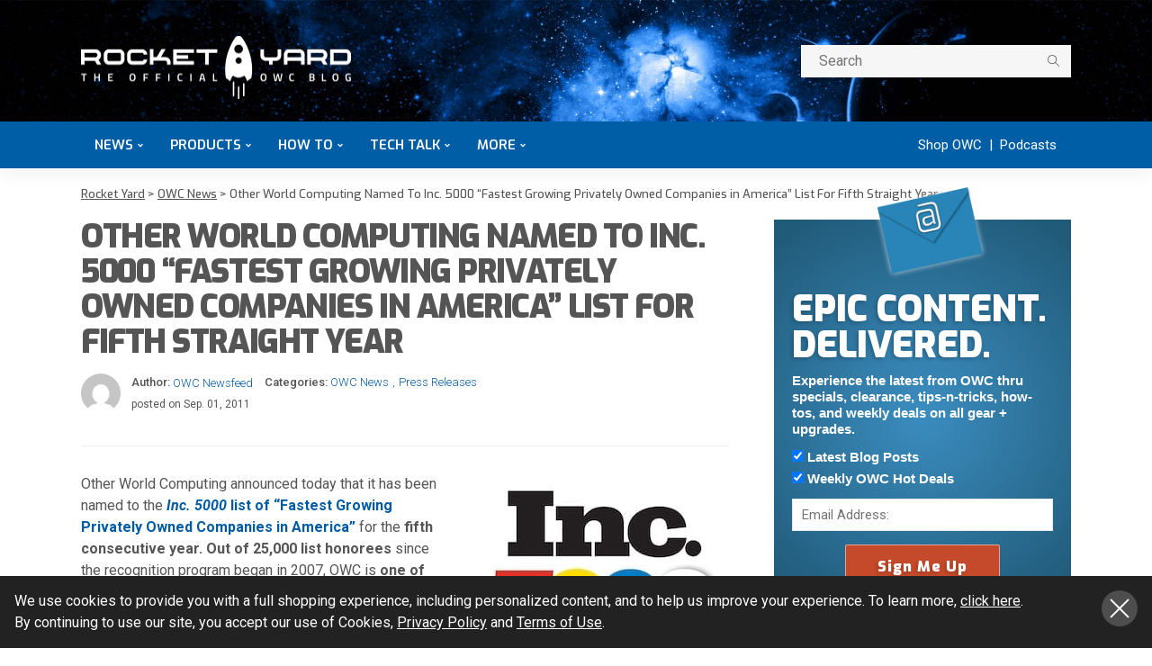

--- FILE ---
content_type: text/html; charset=UTF-8
request_url: https://eshop.macsales.com/blog/11766-other-world-computing-named-to-inc-5000-fastest-growing-privately-owned-companies-in-america-list-for-fifth-straight-year/
body_size: 40949
content:
<!DOCTYPE html>
<html lang="en-US">
<head><script>if(navigator.userAgent.match(/MSIE|Internet Explorer/i)||navigator.userAgent.match(/Trident\/7\..*?rv:11/i)){var href=document.location.href;if(!href.match(/[?&]nowprocket/)){if(href.indexOf("?")==-1){if(href.indexOf("#")==-1){document.location.href=href+"?nowprocket=1"}else{document.location.href=href.replace("#","?nowprocket=1#")}}else{if(href.indexOf("#")==-1){document.location.href=href+"&nowprocket=1"}else{document.location.href=href.replace("#","&nowprocket=1#")}}}}</script><script>class RocketLazyLoadScripts{constructor(e){this.triggerEvents=e,this.eventOptions={passive:!0},this.userEventListener=this.triggerListener.bind(this),this.delayedScripts={normal:[],async:[],defer:[]},this.allJQueries=[]}_addUserInteractionListener(e){this.triggerEvents.forEach((t=>window.addEventListener(t,e.userEventListener,e.eventOptions)))}_removeUserInteractionListener(e){this.triggerEvents.forEach((t=>window.removeEventListener(t,e.userEventListener,e.eventOptions)))}triggerListener(){this._removeUserInteractionListener(this),"loading"===document.readyState?document.addEventListener("DOMContentLoaded",this._loadEverythingNow.bind(this)):this._loadEverythingNow()}async _loadEverythingNow(){this._delayEventListeners(),this._delayJQueryReady(this),this._handleDocumentWrite(),this._registerAllDelayedScripts(),this._preloadAllScripts(),await this._loadScriptsFromList(this.delayedScripts.normal),await this._loadScriptsFromList(this.delayedScripts.defer),await this._loadScriptsFromList(this.delayedScripts.async),await this._triggerDOMContentLoaded(),await this._triggerWindowLoad(),window.dispatchEvent(new Event("rocket-allScriptsLoaded"))}_registerAllDelayedScripts(){document.querySelectorAll("script[type=rocketlazyloadscript]").forEach((e=>{e.hasAttribute("src")?e.hasAttribute("async")&&!1!==e.async?this.delayedScripts.async.push(e):e.hasAttribute("defer")&&!1!==e.defer||"module"===e.getAttribute("data-rocket-type")?this.delayedScripts.defer.push(e):this.delayedScripts.normal.push(e):this.delayedScripts.normal.push(e)}))}async _transformScript(e){return await this._requestAnimFrame(),new Promise((t=>{const n=document.createElement("script");let r;[...e.attributes].forEach((e=>{let t=e.nodeName;"type"!==t&&("data-rocket-type"===t&&(t="type",r=e.nodeValue),n.setAttribute(t,e.nodeValue))})),e.hasAttribute("src")?(n.addEventListener("load",t),n.addEventListener("error",t)):(n.text=e.text,t()),e.parentNode.replaceChild(n,e)}))}async _loadScriptsFromList(e){const t=e.shift();return t?(await this._transformScript(t),this._loadScriptsFromList(e)):Promise.resolve()}_preloadAllScripts(){var e=document.createDocumentFragment();[...this.delayedScripts.normal,...this.delayedScripts.defer,...this.delayedScripts.async].forEach((t=>{const n=t.getAttribute("src");if(n){const t=document.createElement("link");t.href=n,t.rel="preload",t.as="script",e.appendChild(t)}})),document.head.appendChild(e)}_delayEventListeners(){let e={};function t(t,n){!function(t){function n(n){return e[t].eventsToRewrite.indexOf(n)>=0?"rocket-"+n:n}e[t]||(e[t]={originalFunctions:{add:t.addEventListener,remove:t.removeEventListener},eventsToRewrite:[]},t.addEventListener=function(){arguments[0]=n(arguments[0]),e[t].originalFunctions.add.apply(t,arguments)},t.removeEventListener=function(){arguments[0]=n(arguments[0]),e[t].originalFunctions.remove.apply(t,arguments)})}(t),e[t].eventsToRewrite.push(n)}function n(e,t){let n=e[t];Object.defineProperty(e,t,{get:()=>n||function(){},set(r){e["rocket"+t]=n=r}})}t(document,"DOMContentLoaded"),t(window,"DOMContentLoaded"),t(window,"load"),t(window,"pageshow"),t(document,"readystatechange"),n(document,"onreadystatechange"),n(window,"onload"),n(window,"onpageshow")}_delayJQueryReady(e){let t=window.jQuery;Object.defineProperty(window,"jQuery",{get:()=>t,set(n){if(n&&n.fn&&!e.allJQueries.includes(n)){n.fn.ready=n.fn.init.prototype.ready=function(t){e.domReadyFired?t.bind(document)(n):document.addEventListener("rocket-DOMContentLoaded",(()=>t.bind(document)(n)))};const t=n.fn.on;n.fn.on=n.fn.init.prototype.on=function(){if(this[0]===window){function e(e){return e.split(" ").map((e=>"load"===e||0===e.indexOf("load.")?"rocket-jquery-load":e)).join(" ")}"string"==typeof arguments[0]||arguments[0]instanceof String?arguments[0]=e(arguments[0]):"object"==typeof arguments[0]&&Object.keys(arguments[0]).forEach((t=>{delete Object.assign(arguments[0],{[e(t)]:arguments[0][t]})[t]}))}return t.apply(this,arguments),this},e.allJQueries.push(n)}t=n}})}async _triggerDOMContentLoaded(){this.domReadyFired=!0,await this._requestAnimFrame(),document.dispatchEvent(new Event("rocket-DOMContentLoaded")),await this._requestAnimFrame(),window.dispatchEvent(new Event("rocket-DOMContentLoaded")),await this._requestAnimFrame(),document.dispatchEvent(new Event("rocket-readystatechange")),await this._requestAnimFrame(),document.rocketonreadystatechange&&document.rocketonreadystatechange()}async _triggerWindowLoad(){await this._requestAnimFrame(),window.dispatchEvent(new Event("rocket-load")),await this._requestAnimFrame(),window.rocketonload&&window.rocketonload(),await this._requestAnimFrame(),this.allJQueries.forEach((e=>e(window).trigger("rocket-jquery-load"))),window.dispatchEvent(new Event("rocket-pageshow")),await this._requestAnimFrame(),window.rocketonpageshow&&window.rocketonpageshow()}_handleDocumentWrite(){const e=new Map;document.write=document.writeln=function(t){const n=document.currentScript,r=document.createRange(),i=n.parentElement;let o=e.get(n);void 0===o&&(o=n.nextSibling,e.set(n,o));const a=document.createDocumentFragment();r.setStart(a,0),a.appendChild(r.createContextualFragment(t)),i.insertBefore(a,o)}}async _requestAnimFrame(){return new Promise((e=>requestAnimationFrame(e)))}static run(){const e=new RocketLazyLoadScripts(["keydown","mousemove","touchmove","touchstart","touchend","wheel"]);e._addUserInteractionListener(e)}}RocketLazyLoadScripts.run();
</script>
	<script type="rocketlazyloadscript" async src="https://www.googleoptimize.com/optimize.js?id=OPT-5MBCXBM"></script>
	<meta charset="UTF-8"/>
	<meta http-equiv="X-UA-Compatible" content="IE=edge">
	<meta name="viewport" content="width=device-width, initial-scale=1.0">
	<link rel="profile" href="https://gmpg.org/xfn/11"/>
	<link rel="pingback" href="https://eshop.macsales.com/blog/xmlrpc.php"/>
	<style id="critical-css">
		.navbar-mobile { display: none; }
		.rocketyard__modal { display: none; }
		.search-mobile { display: none; }
		body, p { font-family: Roboto, sans-serif; font-size: 16px !important; line-height: 24px !important; }
        b, strong { font-weight: 700; }
		.off-canvas-wrap { position: fixed; top: 0; }
		.main-menu-inner>li { position: relative; display: inline-block; }
		.main-menu-inner > li > a { font-size: 15px; font-family: Exo, sans-serif !important; padding: 0 15px; }
		.ruby-search { margin-top: 20px; float: right; width: 300px; position: relative; display: block; overflow: hidden; }
		.subscribe-title-wrap h3, .block-title h3 { font-family: Exo, sans-serif }
		.block-title h3 { font-weight: 900; font-size: 18px; }
        .single-title { margin-bottom: 15px; }
		.post-title.is-size-4 { font-size: 16px !important; line-height: 24px !important; font-family: 'Roboto', sans-serif !important  }
		.post-title.is-size-1 { letter-spacing: -0.04em; line-height: 1.1; font-family: Exo, Arial Narrow, sans-serif !important; font-size: 36px; font-weight: 900 !important; }
		.post-title.is-size-0 { letter-spacing: -0.04em; line-height: 50px; font-family: Exo, Arial Narrow, sans-serif !important; font-size: 48px; font-weight: 900; }
		.entry h2 { font-size: 24px !important; line-height: 1.1; margin-top: 1.5rem; margin-bottom: 0.5rem; }
		.entry h3 { font-size: 20px !important; line-height: 1.25; }
		.entry h4 { font-size: 18px !important; line-height: 1.3; }
		.entry dd, .entry p, .entry ul { margin-bottom: 1.25rem; }
        .single-post-header { margin-bottom: 30px; }
        .single-post-8 .single-post-header { border-bottom: 1px solid rgba(28,28,28,0.07) !important; padding-bottom: 15px;}
        .alignright, img.alignright { display: inline; float: right; margin: 5px 0 30px 30px; max-width: 100%; }
		.alignleft, img.alignleft { display: inline; float: left; margin: 5px 30px 30px 0; max-width: 100%;}
		.post-meta-info { font-family: Roboto, serif !important }
		.header-style-1 .navbar-right { float: right; }
		.post-wrap { margin-right: 20px; margin-bottom: 40px; margin-left: 20px; }
		.post-list-inner { margin-right: -20px;margin-left: -20px; }
		.blog-listing-wrap { margin-right: -20px; margin-left: -20px; }
		.col-xs-12 { width: 100%; }
	</style>
    <!-- Google Tag Manager -->
    <script type="rocketlazyloadscript">(function(w,d,s,l,i){w[l]=w[l]||[];w[l].push({'gtm.start': new Date().getTime(),event:'gtm.js'});var f=d.getElementsByTagName(s)[0], j=d.createElement(s),dl=l!='dataLayer'?'&l='+l:'';j.async=true;j.src='https://www.googletagmanager.com/gtm.js?id='+i+dl;f.parentNode.insertBefore(j,f);})(window,document,'script','dataLayer','GTM-PCF8CM6');</script>
    <!-- End Google Tag Manager -->    
	<script type="rocketlazyloadscript" data-rocket-type="application/javascript">var newsmax_ruby_ajax_url = "https://eshop.macsales.com/blog/wp-admin/admin-ajax.php"</script><meta name='robots' content='index, follow, max-image-preview:large, max-snippet:-1, max-video-preview:-1' />

	<!-- This site is optimized with the Yoast SEO Premium plugin v20.2 (Yoast SEO v20.2) - https://yoast.com/wordpress/plugins/seo/ -->
	<title>Other World Computing Named To Inc. 5000 “Fastest Growing Privately Owned Companies in America” List For Fifth Straight Year</title><link rel="preload" as="style" href="https://fonts.googleapis.com/css?family=Roboto%3A100%2C300%2C400%2C500%2C700%2C900%2C100italic%2C300italic%2C400italic%2C500italic%2C700italic%2C900italic%7CExo%3A900%2C600%2C500&#038;subset=latin%2Clatin-ext&#038;display=swap" /><link rel="stylesheet" href="https://fonts.googleapis.com/css?family=Roboto%3A100%2C300%2C400%2C500%2C700%2C900%2C100italic%2C300italic%2C400italic%2C500italic%2C700italic%2C900italic%7CExo%3A900%2C600%2C500&#038;subset=latin%2Clatin-ext&#038;display=swap" media="print" onload="this.media='all'" /><noscript><link rel="stylesheet" href="https://fonts.googleapis.com/css?family=Roboto%3A100%2C300%2C400%2C500%2C700%2C900%2C100italic%2C300italic%2C400italic%2C500italic%2C700italic%2C900italic%7CExo%3A900%2C600%2C500&#038;subset=latin%2Clatin-ext&#038;display=swap" /></noscript><link rel="stylesheet" href="https://eshop.macsales.com/blog/wp-content/cache/min/1/70819af5b57c5d0b9b1a1e5fe82cd77c.css" media="all" data-minify="1" />
	<meta name="description" content="On prestigious Inc. 5000 list since its inception, leading Mac and PC  technology e-commerce company is one of only 825 companies to make list all five years" />
	<link rel="canonical" href="https://eshop.macsales.com/blog/11766-other-world-computing-named-to-inc-5000-fastest-growing-privately-owned-companies-in-america-list-for-fifth-straight-year/" />
	<meta property="og:locale" content="en_US" />
	<meta property="og:type" content="article" />
	<meta property="og:title" content="Other World Computing Named To Inc. 5000 “Fastest Growing Privately Owned Companies in America” List For Fifth Straight Year" />
	<meta property="og:description" content="On prestigious Inc. 5000 list since its inception, leading Mac and PC  technology e-commerce company is one of only 825 companies to make list all five years" />
	<meta property="og:url" content="https://eshop.macsales.com/blog/11766-other-world-computing-named-to-inc-5000-fastest-growing-privately-owned-companies-in-america-list-for-fifth-straight-year/" />
	<meta property="og:site_name" content="Rocket Yard" />
	<meta property="article:author" content="https://www.facebook.com/PoweredbyOWC/" />
	<meta property="article:published_time" content="2011-09-01T19:07:55+00:00" />
	<meta property="article:modified_time" content="2014-05-22T18:32:24+00:00" />
	<meta property="og:image" content="https://eshop.macsales.com/blog/wp-content/uploads/2011/08/PR_INC50002011.jpg" />
	<meta property="og:image:width" content="280" />
	<meta property="og:image:height" content="274" />
	<meta property="og:image:type" content="image/jpeg" />
	<meta name="author" content="OWC Newsfeed" />
	<meta name="twitter:card" content="summary_large_image" />
	<meta name="twitter:creator" content="@https://twitter.com/poweredbyOWC" />
	<meta name="twitter:label1" content="Written by" />
	<meta name="twitter:data1" content="OWC Newsfeed" />
	<meta name="twitter:label2" content="Est. reading time" />
	<meta name="twitter:data2" content="1 minute" />
	<script type="application/ld+json" class="yoast-schema-graph">{"@context":"https://schema.org","@graph":[{"@type":"Article","@id":"https://eshop.macsales.com/blog/11766-other-world-computing-named-to-inc-5000-fastest-growing-privately-owned-companies-in-america-list-for-fifth-straight-year/#article","isPartOf":{"@id":"https://eshop.macsales.com/blog/11766-other-world-computing-named-to-inc-5000-fastest-growing-privately-owned-companies-in-america-list-for-fifth-straight-year/"},"author":{"name":"OWC Newsfeed","@id":"https://eshop.macsales.com/blog/#/schema/person/3ba79aedbd7ad1c0c4c8a33295f0c45b"},"headline":"Other World Computing Named To Inc. 5000 “Fastest Growing Privately Owned Companies in America” List For Fifth Straight Year","datePublished":"2011-09-01T19:07:55+00:00","dateModified":"2014-05-22T18:32:24+00:00","mainEntityOfPage":{"@id":"https://eshop.macsales.com/blog/11766-other-world-computing-named-to-inc-5000-fastest-growing-privately-owned-companies-in-america-list-for-fifth-straight-year/"},"wordCount":299,"commentCount":1,"publisher":{"@id":"https://eshop.macsales.com/blog/#organization"},"image":{"@id":"https://eshop.macsales.com/blog/11766-other-world-computing-named-to-inc-5000-fastest-growing-privately-owned-companies-in-america-list-for-fifth-straight-year/#primaryimage"},"thumbnailUrl":"https://eshop.macsales.com/blog/wp-content/uploads/2011/08/PR_INC50002011.jpg","keywords":["2007","2008","2009","2010","2011","America","Award","computing","Fastest","Five","growing","honoree","Inc. 5000","LEED","Other","OWC","Owned","Platinum","Press","Privately","recognition","Release","World","year"],"articleSection":["OWC News","Press Releases"],"inLanguage":"en-US","potentialAction":[{"@type":"CommentAction","name":"Comment","target":["https://eshop.macsales.com/blog/11766-other-world-computing-named-to-inc-5000-fastest-growing-privately-owned-companies-in-america-list-for-fifth-straight-year/#respond"]}]},{"@type":"WebPage","@id":"https://eshop.macsales.com/blog/11766-other-world-computing-named-to-inc-5000-fastest-growing-privately-owned-companies-in-america-list-for-fifth-straight-year/","url":"https://eshop.macsales.com/blog/11766-other-world-computing-named-to-inc-5000-fastest-growing-privately-owned-companies-in-america-list-for-fifth-straight-year/","name":"Other World Computing Named To Inc. 5000 “Fastest Growing Privately Owned Companies in America” List For Fifth Straight Year","isPartOf":{"@id":"https://eshop.macsales.com/blog/#website"},"primaryImageOfPage":{"@id":"https://eshop.macsales.com/blog/11766-other-world-computing-named-to-inc-5000-fastest-growing-privately-owned-companies-in-america-list-for-fifth-straight-year/#primaryimage"},"image":{"@id":"https://eshop.macsales.com/blog/11766-other-world-computing-named-to-inc-5000-fastest-growing-privately-owned-companies-in-america-list-for-fifth-straight-year/#primaryimage"},"thumbnailUrl":"https://eshop.macsales.com/blog/wp-content/uploads/2011/08/PR_INC50002011.jpg","datePublished":"2011-09-01T19:07:55+00:00","dateModified":"2014-05-22T18:32:24+00:00","description":"On prestigious Inc. 5000 list since its inception, leading Mac and PC technology e-commerce company is one of only 825 companies to make list all five years","breadcrumb":{"@id":"https://eshop.macsales.com/blog/11766-other-world-computing-named-to-inc-5000-fastest-growing-privately-owned-companies-in-america-list-for-fifth-straight-year/#breadcrumb"},"inLanguage":"en-US","potentialAction":[{"@type":"ReadAction","target":["https://eshop.macsales.com/blog/11766-other-world-computing-named-to-inc-5000-fastest-growing-privately-owned-companies-in-america-list-for-fifth-straight-year/"]}]},{"@type":"ImageObject","inLanguage":"en-US","@id":"https://eshop.macsales.com/blog/11766-other-world-computing-named-to-inc-5000-fastest-growing-privately-owned-companies-in-america-list-for-fifth-straight-year/#primaryimage","url":"https://eshop.macsales.com/blog/wp-content/uploads/2011/08/PR_INC50002011.jpg","contentUrl":"https://eshop.macsales.com/blog/wp-content/uploads/2011/08/PR_INC50002011.jpg","width":280,"height":274},{"@type":"BreadcrumbList","@id":"https://eshop.macsales.com/blog/11766-other-world-computing-named-to-inc-5000-fastest-growing-privately-owned-companies-in-america-list-for-fifth-straight-year/#breadcrumb","itemListElement":[{"@type":"ListItem","position":1,"name":"Home","item":"https://eshop.macsales.com/blog/"},{"@type":"ListItem","position":2,"name":"Other World Computing Named To Inc. 5000 “Fastest Growing Privately Owned Companies in America” List For Fifth Straight Year"}]},{"@type":"WebSite","@id":"https://eshop.macsales.com/blog/#website","url":"https://eshop.macsales.com/blog/","name":"Rocket Yard","description":"Your source for expert tips, special deals, commentary, reviews, and the latest tech news.","publisher":{"@id":"https://eshop.macsales.com/blog/#organization"},"potentialAction":[{"@type":"SearchAction","target":{"@type":"EntryPoint","urlTemplate":"https://eshop.macsales.com/blog/?s={search_term_string}"},"query-input":"required name=search_term_string"}],"inLanguage":"en-US"},{"@type":"Organization","@id":"https://eshop.macsales.com/blog/#organization","name":"OWC","url":"https://eshop.macsales.com/blog/","logo":{"@type":"ImageObject","inLanguage":"en-US","@id":"https://eshop.macsales.com/blog/#/schema/logo/image/","url":"https://eshop.macsales.com/blog/wp-content/uploads/2020/06/rocket-yard-logo-round.png","contentUrl":"https://eshop.macsales.com/blog/wp-content/uploads/2020/06/rocket-yard-logo-round.png","width":1024,"height":1024,"caption":"OWC"},"image":{"@id":"https://eshop.macsales.com/blog/#/schema/logo/image/"}},{"@type":"Person","@id":"https://eshop.macsales.com/blog/#/schema/person/3ba79aedbd7ad1c0c4c8a33295f0c45b","name":"OWC Newsfeed","image":{"@type":"ImageObject","inLanguage":"en-US","@id":"https://eshop.macsales.com/blog/#/schema/person/image/","url":"https://secure.gravatar.com/avatar/077ab1963da3de58f9376a15577a5d94?s=96&d=mm&r=g","contentUrl":"https://secure.gravatar.com/avatar/077ab1963da3de58f9376a15577a5d94?s=96&d=mm&r=g","caption":"OWC Newsfeed"},"description":"The OWC Newsfeed provides the latest OWC, MacSales.com, Rocket Yard, and industry news, information, and announcements for your reading pleasure and shareability!","sameAs":["http://www.owc.com","https://www.facebook.com/PoweredbyOWC/","https://www.pinterest.com/owcmacsales/","https://twitter.com/https://twitter.com/poweredbyOWC","https://www.youtube.com/user/OWCmacsales?sub_confirmation=1"],"url":"https://eshop.macsales.com/blog/author/owc-newsfeed/"}]}</script>
	<!-- / Yoast SEO Premium plugin. -->


<link rel='dns-prefetch' href='//secure.gravatar.com' />
<link rel='dns-prefetch' href='//fonts.googleapis.com' />
<link rel='dns-prefetch' href='//878463.smushcdn.com' />
<link rel='dns-prefetch' href='//v0.wordpress.com' />
<link href='https://fonts.gstatic.com' crossorigin rel='preconnect' />
<link rel="alternate" type="application/rss+xml" title="Rocket Yard &raquo; Feed" href="https://eshop.macsales.com/blog/feed/" />
<link rel="alternate" type="application/rss+xml" title="Rocket Yard &raquo; Comments Feed" href="https://eshop.macsales.com/blog/comments/feed/" />
<link rel="alternate" type="application/rss+xml" title="Rocket Yard &raquo; Other World Computing Named To Inc. 5000 “Fastest Growing Privately Owned Companies in America” List For Fifth Straight Year Comments Feed" href="https://eshop.macsales.com/blog/11766-other-world-computing-named-to-inc-5000-fastest-growing-privately-owned-companies-in-america-list-for-fifth-straight-year/feed/" />
		<!-- This site uses the Google Analytics by MonsterInsights plugin v8.23.1 - Using Analytics tracking - https://www.monsterinsights.com/ -->
							<script type="rocketlazyloadscript" src="//www.googletagmanager.com/gtag/js?id=G-2NZQM8DSJ2"  data-cfasync="false" data-wpfc-render="false" async></script>
			<script type="rocketlazyloadscript" data-cfasync="false" data-wpfc-render="false">
				var mi_version = '8.23.1';
				var mi_track_user = true;
				var mi_no_track_reason = '';
				
								var disableStrs = [
										'ga-disable-G-2NZQM8DSJ2',
									];

				/* Function to detect opted out users */
				function __gtagTrackerIsOptedOut() {
					for (var index = 0; index < disableStrs.length; index++) {
						if (document.cookie.indexOf(disableStrs[index] + '=true') > -1) {
							return true;
						}
					}

					return false;
				}

				/* Disable tracking if the opt-out cookie exists. */
				if (__gtagTrackerIsOptedOut()) {
					for (var index = 0; index < disableStrs.length; index++) {
						window[disableStrs[index]] = true;
					}
				}

				/* Opt-out function */
				function __gtagTrackerOptout() {
					for (var index = 0; index < disableStrs.length; index++) {
						document.cookie = disableStrs[index] + '=true; expires=Thu, 31 Dec 2099 23:59:59 UTC; path=/';
						window[disableStrs[index]] = true;
					}
				}

				if ('undefined' === typeof gaOptout) {
					function gaOptout() {
						__gtagTrackerOptout();
					}
				}
								window.dataLayer = window.dataLayer || [];

				window.MonsterInsightsDualTracker = {
					helpers: {},
					trackers: {},
				};
				if (mi_track_user) {
					function __gtagDataLayer() {
						dataLayer.push(arguments);
					}

					function __gtagTracker(type, name, parameters) {
						if (!parameters) {
							parameters = {};
						}

						if (parameters.send_to) {
							__gtagDataLayer.apply(null, arguments);
							return;
						}

						if (type === 'event') {
														parameters.send_to = monsterinsights_frontend.v4_id;
							var hookName = name;
							if (typeof parameters['event_category'] !== 'undefined') {
								hookName = parameters['event_category'] + ':' + name;
							}

							if (typeof MonsterInsightsDualTracker.trackers[hookName] !== 'undefined') {
								MonsterInsightsDualTracker.trackers[hookName](parameters);
							} else {
								__gtagDataLayer('event', name, parameters);
							}
							
						} else {
							__gtagDataLayer.apply(null, arguments);
						}
					}

					__gtagTracker('js', new Date());
					__gtagTracker('set', {
						'developer_id.dZGIzZG': true,
											});
										__gtagTracker('config', 'G-2NZQM8DSJ2', {"forceSSL":"true","link_attribution":"true"} );
															window.gtag = __gtagTracker;										(function () {
						/* https://developers.google.com/analytics/devguides/collection/analyticsjs/ */
						/* ga and __gaTracker compatibility shim. */
						var noopfn = function () {
							return null;
						};
						var newtracker = function () {
							return new Tracker();
						};
						var Tracker = function () {
							return null;
						};
						var p = Tracker.prototype;
						p.get = noopfn;
						p.set = noopfn;
						p.send = function () {
							var args = Array.prototype.slice.call(arguments);
							args.unshift('send');
							__gaTracker.apply(null, args);
						};
						var __gaTracker = function () {
							var len = arguments.length;
							if (len === 0) {
								return;
							}
							var f = arguments[len - 1];
							if (typeof f !== 'object' || f === null || typeof f.hitCallback !== 'function') {
								if ('send' === arguments[0]) {
									var hitConverted, hitObject = false, action;
									if ('event' === arguments[1]) {
										if ('undefined' !== typeof arguments[3]) {
											hitObject = {
												'eventAction': arguments[3],
												'eventCategory': arguments[2],
												'eventLabel': arguments[4],
												'value': arguments[5] ? arguments[5] : 1,
											}
										}
									}
									if ('pageview' === arguments[1]) {
										if ('undefined' !== typeof arguments[2]) {
											hitObject = {
												'eventAction': 'page_view',
												'page_path': arguments[2],
											}
										}
									}
									if (typeof arguments[2] === 'object') {
										hitObject = arguments[2];
									}
									if (typeof arguments[5] === 'object') {
										Object.assign(hitObject, arguments[5]);
									}
									if ('undefined' !== typeof arguments[1].hitType) {
										hitObject = arguments[1];
										if ('pageview' === hitObject.hitType) {
											hitObject.eventAction = 'page_view';
										}
									}
									if (hitObject) {
										action = 'timing' === arguments[1].hitType ? 'timing_complete' : hitObject.eventAction;
										hitConverted = mapArgs(hitObject);
										__gtagTracker('event', action, hitConverted);
									}
								}
								return;
							}

							function mapArgs(args) {
								var arg, hit = {};
								var gaMap = {
									'eventCategory': 'event_category',
									'eventAction': 'event_action',
									'eventLabel': 'event_label',
									'eventValue': 'event_value',
									'nonInteraction': 'non_interaction',
									'timingCategory': 'event_category',
									'timingVar': 'name',
									'timingValue': 'value',
									'timingLabel': 'event_label',
									'page': 'page_path',
									'location': 'page_location',
									'title': 'page_title',
									'referrer' : 'page_referrer',
								};
								for (arg in args) {
																		if (!(!args.hasOwnProperty(arg) || !gaMap.hasOwnProperty(arg))) {
										hit[gaMap[arg]] = args[arg];
									} else {
										hit[arg] = args[arg];
									}
								}
								return hit;
							}

							try {
								f.hitCallback();
							} catch (ex) {
							}
						};
						__gaTracker.create = newtracker;
						__gaTracker.getByName = newtracker;
						__gaTracker.getAll = function () {
							return [];
						};
						__gaTracker.remove = noopfn;
						__gaTracker.loaded = true;
						window['__gaTracker'] = __gaTracker;
					})();
									} else {
										console.log("");
					(function () {
						function __gtagTracker() {
							return null;
						}

						window['__gtagTracker'] = __gtagTracker;
						window['gtag'] = __gtagTracker;
					})();
									}
			</script>
				<!-- / Google Analytics by MonsterInsights -->
		<style>
img.wp-smiley,
img.emoji {
	display: inline !important;
	border: none !important;
	box-shadow: none !important;
	height: 1em !important;
	width: 1em !important;
	margin: 0 .07em !important;
	vertical-align: -0.1em !important;
	background: none !important;
	padding: 0 !important;
}
</style>
	


<link rel='stylesheet' id='newsmax-ruby-main-css'  href='https://eshop.macsales.com/assets/blog/css/main.css?v=3' media='all' />
<link rel='stylesheet' id='newsmax-ruby-style-css'  href='https://eshop.macsales.com/assets/blog/css/rocketyard.css?v=7' media='all' />
<style id='newsmax-ruby-style-inline-css'>
input[type="button"]:hover, button:hover, .ruby-error p, .category-header-outer .archive-header,.main-menu-inner > li > a:hover, .main-menu-inner > li > a:focus, .mega-col-menu.sub-menu .mega-col-menu-inner a:hover,.mega-col-menu.sub-menu .mega-col-menu-inner .current-menu-item > a, .no-menu a, .small-menu-wrap .sub-menu li > a:hover, .main-menu-inner > li.current_page_item > a,.off-canvas-nav-wrap a:hover, .off-canvas-nav-wrap .sub-menu a:hover, .breaking-news-title .mobile-headline, .breadcrumb-inner a:hover, .breadcrumb-inner a:focus, .post-meta-info a:hover,.box-author-total-post, .title-nothing > *, .single .single-title.post-title, .share-total-number, .view-total-number, .sb-widget-instagram .instagram-bottom-text:hover,.box-author-title a, .box-author-desc a, .box-author-viewmore > a, .entry blockquote:before, .comments-area .comment-reply-title, .comments-area .logged-in-as a:hover,.comment-title h3, .comment-author.vcard .fn a:hover, .comments-area .comment-awaiting-moderation,.widget li a:hover, .instagram-bottom-text a:hover, .twitter-content.post-excerpt a, .entry cite,.entry-content .wp-block-archives a:hover, .entry-content .wp-block-categories a:hover{ color: #005ba4;}input[type="submit"], button, .ruby-slider-popup-nav, li.is-current-sub,.main-menu-inner .sub-menu .current-menu-item > a, .sub-menu > li > a:hover,.small-menu-outer:hover .icon-toggle, .small-menu-outer:hover .icon-toggle:before,.small-menu-outer:hover .icon-toggle:after, .cat-info-el:before, .ajax-nextprev.ajax-pagination a:hover,.is-light-text .ajax-nextprev.ajax-pagination a:hover, .ruby-block-wrap .ajax-loadmore-link:hover, .popup-thumbnail-slider-outer .ruby-slider-nav:hover,.ruby-slider-nav:hover, a.page-numbers:hover, a.page-numbers:focus, .page-numbers.current, .is-logo-text h1:after,.is-logo-text .logo-title:after, .pagination-next-prev a:hover, .pagination-next-prev a:focus, .blog-loadmore-link:hover,.ajax-related-video a:hover, .single-post-box-related-video.is-light-text .block-title h3:before, .single-post-box-related .ajax-loadmore-link:hover,input[type="button"].ninja-forms-field, .entry input[type="submit"], .single-page-links .current .page-numbers, .single-page-links a:hover .page-numbers,.box-comment-btn-wrap:hover, .reply a.comment-reply-link:hover, .reply a.comment-reply-link:focus,.comments-area a.comment-edit-link:hover, .comments-area #cancel-comment-reply-link:hover, .widget-btn:hover, .header-style-5 .widget-btn.fw-widget-instagram .instagram-bottom-text:hover, .is-cat-style-2 .cat-info-el, .is-cat-style-3 .cat-info-el, .post-btn a:hover, .post-btn a:focus,.entry-content .wp-block-button .wp-block-button__link:hover, .entry-content .wp-block-button.is-style-outline .wp-block-button__link:hover { background-color: #005ba4;}.single-post-6 .single-post-overlay-header{ border-color: #005ba4;}.video-playlist-iframe-nav::-webkit-scrollbar-corner {background-color: #005ba4;}.video-playlist-iframe-nav::-webkit-scrollbar-thumb {background-color: #005ba4;}.widget_tag_cloud a:hover { background-color: #005ba4!important;}.topbar-wrap, .topbar-menu-inner .sub-menu{ background-color: #004c84;}.header-wrap .navbar-outer, .header-wrap .navbar-wrap, .small-menu-wrap{ background-color: #0e111d;}.header-wrap .navbar-wrap, .small-menu-wrap{ color: #ffffff;}.small-menu-outer .icon-toggle, .small-menu-outer .icon-toggle:before, .small-menu-outer .icon-toggle:after,.icon-toggle:before, .icon-toggle:after, .icon-toggle{ background-color: #ffffff;}.header-style-4 .navbar-left > *, .header-style-4 .off-canvas-btn-wrap,.header-style-4 .navbar-elements > *{ border-color: rgba(255,255,255,.1);}.main-menu-inner .sub-menu, .small-menu-wrap,.header-style-5 .main-menu-inner .sub-menu, .header-style-5 .small-menu-wrap{background-color: #eaebed;}.mega-col-menu.mega-menu-wrap .sub-menu .sub-menu a,.mega-menu-wrap .block-footer, .small-menu-inner .sub-menu a{border-color: rgba(255,255,255,.1);}.main-menu-inner .sub-menu, .small-menu-wrap{color :#333333;}.small-menu-inner > li > a, .breadcrumb-wrap, .widget-btn { font-family: Exo;}.small-menu-inner > li > a, .widget-btn { font-weight: 600;}.small-menu-inner {font-size:15px}.small-menu-inner .sub-menu { font-family: Exo;}.small-menu-inner .sub-menu a { font-size: 15px;}.logo-inner img {max-height: 281px;}.breadcrumb-wrap { font-size: 13px;}.footer-copyright-wrap { background-color: #0e111d;}.post-review-icon, .post-review-score, .score-bar, .review-box-wrap .post-review-info { background-color: #8ad890;}.review-el .review-info-score { color: #8ad890;}h1 {font-family:Exo;}h1 {font-weight:900;}h2 {font-family:Exo;}h2 {font-weight:900;}h3 {font-family:Exo;}h3 {font-weight:900;}h4 {font-family:Roboto;}h4 {font-weight:600;}h5 {font-family:Roboto;}h5 {font-weight:600;}h6 {font-family:Exo;}h6 {font-weight:500;}@media only screen and (min-width: 992px) and (max-width: 1199px) {body .post-title.is-size-0 {}body .post-title.is-size-1 {}body .post-title.is-size-2 {}body .post-title.is-size-3 {}body .post-title.is-size-4 {}}@media only screen and (max-width: 991px) {body .post-title.is-size-0 {}body .post-title.is-size-1 {}body .post-title.is-size-2 {}body .post-title.is-size-3 {}body .post-title.is-size-4 {}}@media only screen and (max-width: 767px) {body .post-title.is-size-0 {}body .post-title.is-size-1 {}body .post-title.is-size-2 {}body .post-title.is-size-3 {}body .post-title.is-size-4, .post-list-2 .post-title a, .post-list-3 .post-title a {}}@media only screen and (max-width: 767px) {body, p {}.post-excerpt p {}.entry h1 {}.entry h2 {}.entry h3 {}.entry h4 {}.entry h5 {}.entry h6 {}}.post-meta-info-duration { font-family:Roboto;}.widget_recent_entries li a, .recentcomments a, .wp-block-latest-posts a { font-family:Roboto;}
#newsmax_ruby_navbar_widget_button-_multiwidget .widget-btn {}#newsmax_ruby_navbar_widget_button-_multiwidget .widget-btn:hover {}
</style>


<script type="rocketlazyloadscript" src='https://eshop.macsales.com/blog/wp-includes/js/jquery/jquery.min.js?ver=3.5.1' id='jquery-core-js'></script>
<script type="rocketlazyloadscript" src='https://eshop.macsales.com/blog/wp-includes/js/jquery/jquery-migrate.min.js?ver=3.3.2' id='jquery-migrate-js' defer></script>
<script type="rocketlazyloadscript" src='https://eshop.macsales.com/blog/wp-content/plugins/google-analytics-premium/assets/js/frontend-gtag.min.js?ver=8.23.1' id='monsterinsights-frontend-script-js' defer></script>
<script data-cfasync="false" data-wpfc-render="false" id='monsterinsights-frontend-script-js-extra'>var monsterinsights_frontend = {"js_events_tracking":"true","download_extensions":"doc,pdf,ppt,zip,xls,docx,pptx,xlsx","inbound_paths":"[{\"path\":\"\\\/go\\\/\",\"label\":\"affiliate\"},{\"path\":\"\\\/recommend\\\/\",\"label\":\"affiliate\"}]","home_url":"https:\/\/eshop.macsales.com\/blog","hash_tracking":"false","v4_id":"G-2NZQM8DSJ2"};</script>
<script type="rocketlazyloadscript" src='https://eshop.macsales.com/blog/wp-content/plugins/wp-retina-2x/app/picturefill.min.js?ver=1628781018' id='wr2x-picturefill-js-js' defer></script>
<!--[if lt IE 9]>
<script src='https://eshop.macsales.com/blog/wp-content/themes/newsmax/assets/external/html5shiv.min.js?ver=3.7.3' id='html5-js'></script>
<![endif]-->
<link rel="https://api.w.org/" href="https://eshop.macsales.com/blog/wp-json/" /><link rel="alternate" type="application/json" href="https://eshop.macsales.com/blog/wp-json/wp/v2/posts/11766" /><link rel="EditURI" type="application/rsd+xml" title="RSD" href="https://eshop.macsales.com/blog/xmlrpc.php?rsd" />
<link rel="wlwmanifest" type="application/wlwmanifest+xml" href="https://eshop.macsales.com/blog/wp-includes/wlwmanifest.xml" /> 
<meta name="generator" content="WordPress 5.7.2" />
<link rel='shortlink' href='https://wp.me/pmPaT-33M' />
<link rel="alternate" type="application/json+oembed" href="https://eshop.macsales.com/blog/wp-json/oembed/1.0/embed?url=https%3A%2F%2Feshop.macsales.com%2Fblog%2F11766-other-world-computing-named-to-inc-5000-fastest-growing-privately-owned-companies-in-america-list-for-fifth-straight-year%2F" />
<link rel="alternate" type="text/xml+oembed" href="https://eshop.macsales.com/blog/wp-json/oembed/1.0/embed?url=https%3A%2F%2Feshop.macsales.com%2Fblog%2F11766-other-world-computing-named-to-inc-5000-fastest-growing-privately-owned-companies-in-america-list-for-fifth-straight-year%2F&#038;format=xml" />
<!-- Advance Canonical URL (Basic) --><link rel="canonical" content="https://eshop.macsales.com/blog/blog/11766-other-world-computing-named-to-inc-5000-fastest-growing-privately-owned-companies-in-america-list-for-fifth-straight-year/"><!-- Advance Canonical URL --><style type='text/css'>img#wpstats{display:none}</style>
		<link rel="icon" href="https://eshop.macsales.com/blog/wp-content/uploads/2020/06/cropped-rocket-yard-logo-round-120x120.png" sizes="32x32" />
<link rel="icon" href="https://eshop.macsales.com/blog/wp-content/uploads/2020/06/cropped-rocket-yard-logo-round-284x284.png" sizes="192x192" />
<link rel="apple-touch-icon" href="https://eshop.macsales.com/blog/wp-content/uploads/2020/06/cropped-rocket-yard-logo-round-190x190.png" />
<meta name="msapplication-TileImage" content="https://eshop.macsales.com/blog/wp-content/uploads/2020/06/cropped-rocket-yard-logo-round-284x284.png" />
		<style id="wp-custom-css">
			
.footnote {
	padding: 10px; 
	background: #f9f9f9; 
	font-size: .9em !important; 
	line-height: 1.3 !important; 
	border: 1px solid #ccc; 
	border-radius: 5px;
}

.byline {
	margin: 25px;
	padding: 20px; 
	font-weight: 400; 
	font-style: italic;
	border-top: 1px solid #ddd; 
	border-bottom: 1px solid #ddd; 
	border-radius: 5px; 
	background: #fdfdfd;
}

.keys {
	border: 1px solid #aaa !important;
	-moz-border-radius: 0.2em !important; 
	-webkit-border-radius: 0.2em !important; 
	border-radius: 0.2em !important; 
	-moz-box-shadow: 0.1em 0.1em 0.2em rgba(0,0,0,0.1) !important; 
	-webkit-box-shadow: 0.1em 0.1em 0.2em rgba(0,0,0,0.1) !important; 
	box-shadow: 0.1em 0.1em 0.2em rgba(0,0,0,0.1); background-color: #f9f9f9 !important; 
	background-image: linear-gradient(to bottom, #eee, #f9f9f9, #eee) !important; 
	color: #000 !important;
	padding: 0.1em 0.3em; 
	font-family: inherit;
	font-size: 0.85em !important;
	white-space: nowrap !important;
}


.hr100 {
	width: 100px;
}

.hr200 {
	width: 200px;
}

.size-95em {
	font-size: .95em !important;
}

.size-9em {
	font-size: .9em !important;
}

.size-85em {
	font-size: .85em !important;
}

.size-8em {
	font-size: .8em !important;
}

.size-1em {
	font-size: 1em;
}

.indent-10px {
  margin-left: 10px;
}

.indent-25px {
  margin-left: 25px;
}

.left-right-margins-25px {
  margin-left: 25px;
  margin-right: 25px;
}

.left-right-margins-30px {
  margin-left: 30px;
  margin-right: 30px;
}

.left-right-margins-35px {
  margin-left: 35px;
  margin-right: 35px;
}

.left-right-margins-40px {
  margin-left: 40px;
  margin-right: 40px;
}

.columns-2 {
	columns: 2;
}

.columns-3 {
	columns: 3;
}

figure img.img-border {
  border: 1px solid #ddd;
}


.light-blue-bg {background-color: #F1F8FE;}

.bctt-click-to-tweet {
	background: #F3FAFF; 
	border-color: #DAF0FE;
	font-size: .75em !important;
	width: 85%;
	margin: auto;
	margin-bottom: 1.5em;
}

.rocketyard-form-hide {
    display: inline !important;
}

.serif-font {
	font-family: "Times New Roman", Times, serif;
	font-size: 18px !important;
}

.margin-top-12px {
  margin-top: 12px;
}

.margin-top-minus-12px {
  margin-top: -12px;
}

        .subscribe-title-wrap {
            margin-bottom: 0;
        }

        .subscribe-desc p {
            color: #555;
            /* font-size: 16px !important; */
        }

        .subscribe-desc {
            border-top: none;
            border-bottom: 1px solid rgba(28, 28, 28, 0.07);
            margin-top: 0;
            padding-bottom: 10px;
            margin-bottom: 10px;
        }

        .form-response {
            padding-top: 10px;
            line-height: 20px;
            font-size: 14px;
            display: none;
        }

        .response-error {
            color: #bb0628;
        }

        .response-success {
            /* color: #008000; */
            font-size: 16px;
            line-height: 24px;
        }

        .subscribe-tooltip {
            position: relative;
            display: inline-block;
        }

        .subscribe-tooltiptext {
            visibility: hidden;
            width: 240px;
            height: auto;
            background-color: #555;
            color: #fff;
            padding: 10px;
            position: absolute;
            z-index: 1;
            opacity: 0;
            transition: opacity 0.3s;
            top: 35px;
            bottom: auto;
        }

        .subscribe-tooltip .subscribe-tooltiptext::after {
            content: "";
            position: absolute;
            bottom: 100%;
            left: 50%;
            margin-left: -8px;
            border-width: 8px;
            border-style: solid;
            border-color: transparent transparent #555 transparent;
        }

        .subscribe-tooltiptext p {
            font-size: 14px !important;
            line-height: 1.25 !important;
            text-align: left;
					            color: #fff;
             margin-bottom: 4px;
        }

        .subscribe-tooltiptext.show-subscribe-tooltiptext {
            visibility: visible;
            opacity: 1;
        }
        .subscribe-form-options {
            max-width: 360px;
        }
@media (max-width: 991px) and (min-width: 768px) {
.sb-subscribe-widget {
    padding-right: 5px;
	 padding-left: 5px;
}}

.footer-copyright-wrap .copyright-text, .footer-copyright-wrap .footer-menu-inner {
    color: #fff!important;
}
.is-light-text .textwidget a, .is-light-text .textwidget p, .is-light-text .widget p {
    color: #f2f2f2!important;
}
#cookie-bar a {
    color: #fff;
    text-decoration: underline;
}
#cookie-bar p {
    color: #fff !important;
}

body,
p {
    color: #555 !important;
}
.post-excerpt p {
    color: #555555 !important;
}
.breadcrumb-wrap {
    color: #555;
}
.wp-block-pullquote em {
    font-style: unset;
}

.meta-info-date-full-inner {
    color: #555;
}

.main-nav-right a:hover {
  color: #d2eeff;
}
.main-menu-inner > li a:hover {
  color: #d2eeff;
}


element.style {
    font-weight: 500;
    background-color: transparent;
}
.is-btn-style-3 .ajax-loadmore-link, .is-btn-style-3 .counter-element, .is-btn-style-3 .post-meta-info-share .share-bar-el i, .is-btn-style-3 .single-post-meta-info-share .share-bar-el i, .is-btn-style-3 .single-post-share-big-inner>*, .is-btn-style-3 .social-icon-wrap a, .is-btn-style-3 button, .is-btn-style-3 input[type="submit"] {
    -webkit-border-radius: 0 !important;
    border-radius: 0 !important;
}
.nav-bold {
    font-weight: 500;
}
.nav-form-link:hover {
   color: #d2eeff;

}

input[type="submit"], button, .ruby-slider-popup-nav, li.is-current-sub, .main-menu-inner .sub-menu .current-menu-item > a, .sub-menu > li > a:hover, .small-menu-outer:hover .icon-toggle, .small-menu-outer:hover .icon-toggle:before, .small-menu-outer:hover .icon-toggle:after, .cat-info-el:before, .ajax-nextprev.ajax-pagination a:hover, .is-light-text .ajax-nextprev.ajax-pagination a:hover, .ruby-block-wrap .ajax-loadmore-link:hover, .popup-thumbnail-slider-outer .ruby-slider-nav:hover, .ruby-slider-nav:hover, a.page-numbers:hover, a.page-numbers:focus, .page-numbers.current, .is-logo-text h1:after, .is-logo-text .logo-title:after, .pagination-next-prev a:hover, .pagination-next-prev a:focus, .blog-loadmore-link:hover, .ajax-related-video a:hover, .single-post-box-related-video.is-light-text .block-title h3:before, .single-post-box-related .ajax-loadmore-link:hover, input[type="button"].ninja-forms-field, .entry input[type="submit"], .single-page-links .current .page-numbers, .single-page-links a:hover .page-numbers, .box-comment-btn-wrap:hover, .reply a.comment-reply-link:hover, .reply a.comment-reply-link:focus, .comments-area a.comment-edit-link:hover, .comments-area #cancel-comment-reply-link:hover, .widget-btn:hover, .header-style-5 .widget-btn.fw-widget-instagram .instagram-bottom-text:hover, .is-cat-style-2 .cat-info-el, .is-cat-style-3 .cat-info-el, .post-btn a:hover, .post-btn a:focus, .entry-content .wp-block-button .wp-block-button__link:hover, .entry-content .wp-block-button.is-style-outline .wp-block-button__link:hover {
    background-color: #005ba4;
}

.entry form label, .um-field-block {
    color: inherit;
    font-style: inherit;
    font-size: inherit;
    font-weight: 400;
}
.entry form label{
    font-weight: 400;
}
.um-field-block {
    font-weight: 600;
}
.um input[type=submit].um-button {
   background-color: #005ba4;
   text-transform: uppercase !important;
   font-weight: 600!important;
   font-size: 12px;
   letter-spacing: 0;
	padding: 8px 20px!important;
}
.um {
    margin-left: inherit !important;
    margin-right: inherit !important;
}
.um-center {
    text-align: unset;
}


.um-faicon-cog {
    color: #737373;
}

.um-profile.um .um-profile-headericon :hover {
    color: #737373;
}
.um-cover-add i {
    color: #737373;
}

.um input[type="submit"].um-button,
.um input[type="submit"].um-button:focus,
.um a.um-button,
.um a.um-button.um-disabled:hover,
.um a.um-button.um-disabled:focus,
.um a.um-button.um-disabled:active {
    background: #005ba4;
    color: #fff;
}

.um input[type="submit"].um-button:hover,
.um a.um-button:hover {
    background-color: #003a69;
}

.um .um-button.um-alt,
.um input[type="submit"].um-button.um-alt {
    color: #fff;
}

.um .um-button.um-alt,
.um input[type="submit"].um-button.um-alt {
	padding: 8px 20px!important;
    background: #737373;
    text-transform: uppercase !important;
    font-weight: 600 !important;
    font-size: 12px;
    border-radius: 0px !important;
	box-shadow: 0 0px 0px rgb(50 50 93 / 11%), 0 0px 0px rgb(0 0 0 / 8%)!important;
}

.um .um-button.um-alt:hover,
.um input[type="submit"].um-button.um-alt:hover {
    background: #222;
}

.um-dropdown li a {
    color: #005ba4 !important;
}

.um-dropdown li a:hover {
    text-decoration: underline !important;
}
.page .page-entry a {
    color: #fff;
    opacity: 1;
    text-decoration: none;
}

.um-request-button{
	    color: #fff!important;
	background-color: #005ba4;
    text-decoration: none;

    text-transform: uppercase !important;
    font-weight: 600 !important;
    font-size: 12px;
    border-radius: 0px !important;
}

.um-request-button:hover{
	  background-color: #003a69;
	text-decoration: none!important;
}


.um a.um-button {
    background: #737373;
    color: #fff!important;
	   text-decoration: none;

    text-transform: uppercase !important;
    font-weight: 600 !important;
    font-size: 12px;
    padding: 8px 20px!important;
    background: #737373;
  
    border-radius: 0px!important;
}

.um a.um-button:hover{
	    background: #222;

}		</style>
		<style type="text/css" title="dynamic-css" class="options-output">.banner-wrap{background-color:transparent;background-repeat:no-repeat;background-size:contain;background-attachment:fixed;background-position:center center;}.footer-inner{background-color:#0e111d;background-repeat:no-repeat;background-size:cover;background-attachment:fixed;background-position:center center;}body,p{font-family:Roboto,sans-serif;text-transform:none;line-height:22px;font-weight:400;font-style:normal;color:#777777;font-size:14px;}.post-excerpt p{color:#777777;}.post-title.is-size-0{font-family:Exo,sans-serif;text-transform:uppercase;line-height:50px;font-weight:900;font-style:normal;color:#555555;font-size:48px;}.post-title.is-size-1{font-family:Exo;text-transform:uppercase;font-weight:900;font-style:normal;color:#555555;}.post-title.is-size-2{font-family:Exo;text-transform:uppercase;line-height:28px;font-weight:900;font-style:normal;color:#555555;font-size:28px;}.post-title.is-size-3{font-family:Exo;text-transform:none;font-weight:900;font-style:normal;color:#555555;}.post-title.is-size-4{font-family:Roboto;text-transform:none;line-height:18px;font-weight:500;font-style:normal;color:#555555;font-size:13px;}.post-cat-info{font-family:Roboto;text-transform:uppercase;font-weight:500;font-style:normal;font-size:12px;}.post-meta-info{font-family:Roboto,sans-serif;text-transform:capitalize;font-weight:300;font-style:normal;color:#555555;font-size:13px;}.post-btn a{font-family:Roboto;font-weight:700;font-style:normal;font-size:15px;}.block-header-wrap,.is-block-header-style-5 .block-header-wrap{font-family:Exo,sans-serif;text-transform:uppercase;font-weight:900;font-style:normal;font-size:18px;}.widget-title, .is-block-header-style-5 .widget-title.block-title{font-family:Exo,sans-serif;text-transform:uppercase;font-weight:900;font-style:normal;font-size:18px;}.main-menu-inner > li > a{font-family:Exo;text-transform:uppercase;font-weight:600;font-style:normal;font-size:15px;}.navbar-wrap .is-sub-default{font-family:Exo;text-transform:initial;letter-spacing:-0.2px;font-weight:600;font-style:normal;font-size:15px;}.topbar-wrap{font-family:Exo;text-transform:capitalize;letter-spacing:-0.2px;font-weight:600;font-style:normal;font-size:14px;}.off-canvas-nav-wrap{font-family:Exo;text-transform:uppercase;font-weight:600;font-style:normal;font-size:15px;}.off-canvas-nav-wrap .sub-menu a{font-family:Exo;text-transform:uppercase;font-weight:600;font-style:normal;font-size:15px;}.logo-wrap.is-logo-text .logo-title,.off-canvas-logo-wrap.is-logo-text .logo-text{font-family:Roboto;text-transform:none;letter-spacing:-1px;font-weight:400;font-style:normal;font-size:42px;}.site-tagline{font-family:Exo;font-weight:600;font-style:normal;font-size:14px;}.logo-mobile-wrap .logo-text{font-family:Exo;text-transform:uppercase;letter-spacing:-1px;font-weight:600;font-style:normal;font-size:28px;}.entry h1{font-family:Exo,sans-serif;font-weight:900;font-style:normal;color:#555555;font-size:36px;}.entry h2{font-family:Exo,sans-serif;font-weight:900;font-style:normal;color:#555555;font-size:18px;}.entry h3{font-family:Exo,sans-serif;font-weight:900;font-style:normal;color:#555555;font-size:16px;}.entry h4{font-family:Roboto,sans-serif;text-transform:uppercase;font-weight:600;font-style:normal;color:#555555;font-size:14px;}.entry h5{font-family:Roboto,sans-serif;text-transform:none;font-weight:600;font-style:normal;color:#555555;font-size:14px;}.entry h6{font-family:Exo,sans-serif;text-transform:none;font-weight:500;font-style:normal;color:#555555;font-size:14px;}</style></head>
<body class="post-template-default single single-post postid-11766 single-format-standard ruby-body is-holder is-navbar-sticky is-site-fullwidth is-smooth-scroll is-site-smooth-display is-sidebar-style-2 is-breadcrumb is-tooltips is-back-top is-back-top-touch is-block-header-style-5 is-cat-style-3 is-btn-style-3 is-light-overlay is-entry-image-popup is-ajax-view" data-slider_autoplay="1" data-slider_play_speed="5550" >
<a class="skip-main" href="#skip-to-content" tabindex="0">Skip to main content</a>
<svg aria-hidden="true" style="position: absolute; width: 0; height: 0; overflow: hidden;" version="1.1" xmlns="http://www.w3.org/2000/svg" xmlns:xlink="http://www.w3.org/1999/xlink">
<defs>
<symbol id="icon-search" viewBox="0 0 1040 1024">
<path d="M1031 969L720 656q93-111 93-256q0-109-53.5-201t-146-145.5T412.5 0T212 53.5T66.5 199T13 400t53.5 201T212 746.5T413 800q149 0 262-98l310 312q10 10 23 10t22.5-9.5t9.5-23t-9-22.5zM413 737q-92 0-169.5-45.5T121 568.5T76 400t45-168.5t122.5-123t169-45.5t169 45.5t122.5 123T749 400q0 39-9 77t-25.5 71t-39.5 62.5t-52 52.5t-62 39.5t-71 25.5t-77 9z" fill-rule="evenodd"/>
</symbol>
</defs>
</svg>

<div class="off-canvas-wrap is-dark-style is-light-text">
	<a href="#" id="ruby-off-canvas-close-btn"><i class="ruby-close-btn"></i></a>
	<div class="off-canvas-inner">

					
<div class="off-canvas-logo-wrap is-logo-image">
    <div class="logo-inner">
        <a href="https://eshop.macsales.com/blog/" class="logo" title="Rocketyard Blog">
            <img height="281" width="1200" src="[data-uri]" alt="Rocketyard Blog">
        </a>
    </div>
</div>
		
		
		
					<div id="ruby-off-canvas-nav" class="off-canvas-nav-wrap">
				<div class="menu-main-container"><ul id="offcanvas-menu" class="off-canvas-nav-inner"><li id="menu-item-65312" class="menu-item menu-item-type-custom menu-item-object-custom menu-item-has-children menu-item-65312"><a href="#">News</a>
<ul class="sub-menu">
	<li id="menu-item-65309" class="menu-item menu-item-type-taxonomy menu-item-object-category current-post-ancestor current-menu-parent current-post-parent menu-item-65309 is-category-3765"><a href="https://eshop.macsales.com/blog/category/owc-news/">OWC News</a></li>
	<li id="menu-item-79761" class="menu-item menu-item-type-taxonomy menu-item-object-category current-post-ancestor current-menu-parent current-post-parent menu-item-79761 is-category-21"><a href="https://eshop.macsales.com/blog/category/press-releases/">Press Releases</a></li>
	<li id="menu-item-65310" class="menu-item menu-item-type-taxonomy menu-item-object-category menu-item-65310 is-category-2646"><a href="https://eshop.macsales.com/blog/category/industry-news/">Industry News</a></li>
	<li id="menu-item-65311" class="menu-item menu-item-type-taxonomy menu-item-object-category menu-item-65311 is-category-2366"><a href="https://eshop.macsales.com/blog/category/apple-news/">Apple News</a></li>
</ul>
</li>
<li id="menu-item-65316" class="menu-item menu-item-type-custom menu-item-object-custom menu-item-has-children menu-item-65316"><a href="#">Products</a>
<ul class="sub-menu">
	<li id="menu-item-65313" class="menu-item menu-item-type-taxonomy menu-item-object-category menu-item-65313 is-category-6"><a href="https://eshop.macsales.com/blog/category/new-at-owc/">New @ OWC</a></li>
	<li id="menu-item-65314" class="menu-item menu-item-type-taxonomy menu-item-object-category menu-item-65314 is-category-339"><a href="https://eshop.macsales.com/blog/category/product-spotlight/">Product Spotlight</a></li>
	<li id="menu-item-65315" class="menu-item menu-item-type-taxonomy menu-item-object-category menu-item-65315 is-category-90"><a href="https://eshop.macsales.com/blog/category/fresh-from-apple/">Fresh from Apple</a></li>
</ul>
</li>
<li id="menu-item-65319" class="menu-item menu-item-type-custom menu-item-object-custom menu-item-has-children menu-item-65319"><a href="#">How To</a>
<ul class="sub-menu">
	<li id="menu-item-65317" class="menu-item menu-item-type-taxonomy menu-item-object-category menu-item-65317 is-category-4"><a href="https://eshop.macsales.com/blog/category/tech-tips/">Tech Tips</a></li>
	<li id="menu-item-77330" class="menu-item menu-item-type-taxonomy menu-item-object-category menu-item-77330 is-category-7191"><a href="https://eshop.macsales.com/blog/category/how-to/video-production/">Video Production</a></li>
	<li id="menu-item-65318" class="menu-item menu-item-type-taxonomy menu-item-object-category menu-item-65318 is-category-109"><a href="https://eshop.macsales.com/blog/category/installation-videos/">Installation Videos</a></li>
</ul>
</li>
<li id="menu-item-65325" class="menu-item menu-item-type-custom menu-item-object-custom menu-item-has-children menu-item-65325"><a href="#">Tech Talk</a>
<ul class="sub-menu">
	<li id="menu-item-74944" class="menu-item menu-item-type-taxonomy menu-item-object-category menu-item-74944 is-category-7172"><a href="https://eshop.macsales.com/blog/category/explainer-videos/">Explainer Videos</a></li>
	<li id="menu-item-65321" class="menu-item menu-item-type-taxonomy menu-item-object-category menu-item-65321 is-category-5853"><a href="https://eshop.macsales.com/blog/category/procorner/">Pro Corner</a></li>
	<li id="menu-item-65322" class="menu-item menu-item-type-taxonomy menu-item-object-category menu-item-65322 is-category-3766"><a href="https://eshop.macsales.com/blog/category/testing-lab/">Testing Lab</a></li>
	<li id="menu-item-65323" class="menu-item menu-item-type-taxonomy menu-item-object-category menu-item-65323 is-category-6573"><a href="https://eshop.macsales.com/blog/category/networking-security/">Networking &amp; Security</a></li>
	<li id="menu-item-65324" class="menu-item menu-item-type-taxonomy menu-item-object-category menu-item-65324 is-category-932"><a href="https://eshop.macsales.com/blog/category/app-review/">App Review</a></li>
</ul>
</li>
<li id="menu-item-65332" class="menu-item menu-item-type-custom menu-item-object-custom menu-item-has-children menu-item-65332"><a href="#">More</a>
<ul class="sub-menu">
	<li id="menu-item-65326" class="menu-item menu-item-type-taxonomy menu-item-object-category menu-item-65326 is-category-3770"><a href="https://eshop.macsales.com/blog/category/unplugged/">Unplugged</a></li>
	<li id="menu-item-65327" class="menu-item menu-item-type-taxonomy menu-item-object-category menu-item-65327 is-category-5"><a href="https://eshop.macsales.com/blog/category/special-owc-deals/">Special OWC Deals</a></li>
	<li id="menu-item-65328" class="menu-item menu-item-type-taxonomy menu-item-object-category menu-item-65328 is-category-1212"><a href="https://eshop.macsales.com/blog/category/the-other-world/">The Other World</a></li>
	<li id="menu-item-77473" class="menu-item menu-item-type-taxonomy menu-item-object-category menu-item-77473 is-category-101"><a href="https://eshop.macsales.com/blog/category/powered-by-owc/">Powered by OWC</a></li>
	<li id="menu-item-65329" class="menu-item menu-item-type-taxonomy menu-item-object-category menu-item-65329 is-category-2367"><a href="https://eshop.macsales.com/blog/category/space-beyond/">Space &amp; Beyond</a></li>
	<li id="menu-item-65330" class="menu-item menu-item-type-taxonomy menu-item-object-category menu-item-65330 is-category-7"><a href="https://eshop.macsales.com/blog/category/random-thoughts-and-topics/">Random Thoughts &amp; Topics</a></li>
	<li id="menu-item-65331" class="menu-item menu-item-type-taxonomy menu-item-object-category menu-item-65331 is-category-338"><a href="https://eshop.macsales.com/blog/category/owcunplugged/">OWC Unplugged</a></li>
	<li id="menu-item-68237" class="menu-item menu-item-type-taxonomy menu-item-object-category menu-item-68237 is-category-7122"><a href="https://eshop.macsales.com/blog/category/podcasts/">Podcasts</a></li>
	<li id="menu-item-66338" class="menu-item menu-item-type-post_type menu-item-object-page menu-item-66338"><a href="https://eshop.macsales.com/blog/site-archives/">Article Archives</a></li>
</ul>
</li>
</ul></div>			</div>
		
			</div>
</div><div id="ruby-site" class="site-outer">
	<div class="header-wrap header-style-1" style="position: relative">
	<div class="header-inner">
				
		<div class="banner-wrap clearfix">
			<div class="ruby-container">
				<div class="banner-inner container-inner clearfix">
					
<div class="logo-wrap is-logo-image" style="width: 300px; height: 90px; float: left; position: relative"  itemscope  itemtype="https://schema.org/Organization" >
	<div class="logo-inner">
        <a href="https://eshop.macsales.com/blog/" class="logo" title="Rocketyard Blog">
			<img height="281" width="1200" src="[data-uri]" alt="Rocketyard Blog">
		</a>
	</div>
	</div>

					<!-- start search feature -->				
					<div class="searchform-container search-desktop"> 

						<form  id="mainNavSearch" method="get" class="searchform" action="https://eshop.macsales.com/blog">
						<div class="ruby-search">
							<span class="search-input"><input type="text" placeholder="Search" value="" name="s" title="search for:"></span>
							<span class="search-submit"><input type="submit" value="" style="background: 0 0" aria-label="search">
							<div class="search-icon"><svg class="svg-icon svg-search"><use xlink:href="#icon-search"></use></svg>
							</span></div>
						</div>
						</form>
					</div>
					<!-- end search feature -->

				</div>
			</div>
		</div><!--#banner wrap-->

		<div class="navbar-outer clearfix">
			<div class="navbar-wrap" style="height: 52px;">
				<div class="ruby-container">
					<div class="navbar-inner container-inner clearfix">
						<div class="navbar-mobile">
							<div class="off-canvas-btn-wrap">
	<div class="off-canvas-btn">
		<a href="#" class="ruby-toggle" title="off-canvas button">
			<span class="icon-toggle"></span>
		</a>
	</div>
</div>
							
<div class="logo-mobile-wrap is-logo-image">
    <a href="https://eshop.macsales.com/blog/" class="logo-mobile" title="Rocketyard Blog">
        <img height="281" width="1200" src="[data-uri]" alt="Rocketyard Blog">
    </a>
</div>
						</div><!--#mobile -->

						<div class="navbar-left">
							<div id="homesticky-icon">
									<a href="https://eshop.macsales.com/blog/">
										<img src="[data-uri]" class="homesticky-icon__img" />
									</a>
							</div>
														<nav id="ruby-main-menu" class="main-menu-wrap"  itemscope  itemtype="https://schema.org/SiteNavigationElement" >
	<div class="menu-main-container"><ul id="main-menu" class="main-menu-inner"><li class="menu-item menu-item-type-custom menu-item-object-custom menu-item-has-children menu-item-65312"><a href="#" role="button">News</a><ul class="sub-menu is-sub-default">	<li class="menu-item menu-item-type-taxonomy menu-item-object-category current-post-ancestor current-menu-parent current-post-parent menu-item-65309 is-category-3765"><a href="https://eshop.macsales.com/blog/category/owc-news/" role="button">OWC News</a></li>	<li class="menu-item menu-item-type-taxonomy menu-item-object-category current-post-ancestor current-menu-parent current-post-parent menu-item-79761 is-category-21"><a href="https://eshop.macsales.com/blog/category/press-releases/" role="button">Press Releases</a></li>	<li class="menu-item menu-item-type-taxonomy menu-item-object-category menu-item-65310 is-category-2646"><a href="https://eshop.macsales.com/blog/category/industry-news/" role="button">Industry News</a></li>	<li class="menu-item menu-item-type-taxonomy menu-item-object-category menu-item-65311 is-category-2366"><a href="https://eshop.macsales.com/blog/category/apple-news/" role="button">Apple News</a></li></ul></li><li class="menu-item menu-item-type-custom menu-item-object-custom menu-item-has-children menu-item-65316"><a href="#" role="button">Products</a><ul class="sub-menu is-sub-default">	<li class="menu-item menu-item-type-taxonomy menu-item-object-category menu-item-65313 is-category-6"><a href="https://eshop.macsales.com/blog/category/new-at-owc/" role="button">New @ OWC</a></li>	<li class="menu-item menu-item-type-taxonomy menu-item-object-category menu-item-65314 is-category-339"><a href="https://eshop.macsales.com/blog/category/product-spotlight/" role="button">Product Spotlight</a></li>	<li class="menu-item menu-item-type-taxonomy menu-item-object-category menu-item-65315 is-category-90"><a href="https://eshop.macsales.com/blog/category/fresh-from-apple/" role="button">Fresh from Apple</a></li></ul></li><li class="menu-item menu-item-type-custom menu-item-object-custom menu-item-has-children menu-item-65319"><a href="#" role="button">How To</a><ul class="sub-menu is-sub-default">	<li class="menu-item menu-item-type-taxonomy menu-item-object-category menu-item-65317 is-category-4"><a href="https://eshop.macsales.com/blog/category/tech-tips/" role="button">Tech Tips</a></li>	<li class="menu-item menu-item-type-taxonomy menu-item-object-category menu-item-77330 is-category-7191"><a href="https://eshop.macsales.com/blog/category/how-to/video-production/" role="button">Video Production</a></li>	<li class="menu-item menu-item-type-taxonomy menu-item-object-category menu-item-65318 is-category-109"><a href="https://eshop.macsales.com/blog/category/installation-videos/" role="button">Installation Videos</a></li></ul></li><li class="menu-item menu-item-type-custom menu-item-object-custom menu-item-has-children menu-item-65325"><a href="#" role="button">Tech Talk</a><ul class="sub-menu is-sub-default">	<li class="menu-item menu-item-type-taxonomy menu-item-object-category menu-item-74944 is-category-7172"><a href="https://eshop.macsales.com/blog/category/explainer-videos/" role="button">Explainer Videos</a></li>	<li class="menu-item menu-item-type-taxonomy menu-item-object-category menu-item-65321 is-category-5853"><a href="https://eshop.macsales.com/blog/category/procorner/" role="button">Pro Corner</a></li>	<li class="menu-item menu-item-type-taxonomy menu-item-object-category menu-item-65322 is-category-3766"><a href="https://eshop.macsales.com/blog/category/testing-lab/" role="button">Testing Lab</a></li>	<li class="menu-item menu-item-type-taxonomy menu-item-object-category menu-item-65323 is-category-6573"><a href="https://eshop.macsales.com/blog/category/networking-security/" role="button">Networking &amp; Security</a></li>	<li class="menu-item menu-item-type-taxonomy menu-item-object-category menu-item-65324 is-category-932"><a href="https://eshop.macsales.com/blog/category/app-review/" role="button">App Review</a></li></ul></li><li class="menu-item menu-item-type-custom menu-item-object-custom menu-item-has-children menu-item-65332"><a href="#" role="button">More</a><ul class="sub-menu is-sub-default">	<li class="menu-item menu-item-type-taxonomy menu-item-object-category menu-item-65326 is-category-3770"><a href="https://eshop.macsales.com/blog/category/unplugged/" role="button">Unplugged</a></li>	<li class="menu-item menu-item-type-taxonomy menu-item-object-category menu-item-65327 is-category-5"><a href="https://eshop.macsales.com/blog/category/special-owc-deals/" role="button">Special OWC Deals</a></li>	<li class="menu-item menu-item-type-taxonomy menu-item-object-category menu-item-65328 is-category-1212"><a href="https://eshop.macsales.com/blog/category/the-other-world/" role="button">The Other World</a></li>	<li class="menu-item menu-item-type-taxonomy menu-item-object-category menu-item-77473 is-category-101"><a href="https://eshop.macsales.com/blog/category/powered-by-owc/" role="button">Powered by OWC</a></li>	<li class="menu-item menu-item-type-taxonomy menu-item-object-category menu-item-65329 is-category-2367"><a href="https://eshop.macsales.com/blog/category/space-beyond/" role="button">Space &amp; Beyond</a></li>	<li class="menu-item menu-item-type-taxonomy menu-item-object-category menu-item-65330 is-category-7"><a href="https://eshop.macsales.com/blog/category/random-thoughts-and-topics/" role="button">Random Thoughts &amp; Topics</a></li>	<li class="menu-item menu-item-type-taxonomy menu-item-object-category menu-item-65331 is-category-338"><a href="https://eshop.macsales.com/blog/category/owcunplugged/" role="button">OWC Unplugged</a></li>	<li class="menu-item menu-item-type-taxonomy menu-item-object-category menu-item-68237 is-category-7122"><a href="https://eshop.macsales.com/blog/category/podcasts/" role="button">Podcasts</a></li>	<li class="menu-item menu-item-type-post_type menu-item-object-page menu-item-66338"><a href="https://eshop.macsales.com/blog/site-archives/" role="button">Article Archives</a></li></ul></li></ul></div></nav>						</div><!--#left navbar -->

						<div id="navbar-right" class="navbar-right" style="line-height: 52px;">
																					<div class="textwidget custom-html-widget">
								<ul class="main-nav-right" style="font-size: 15px;">
									<li class="main-nav-right-item"><a href="https://eshop.macsales.com/">Shop OWC</a></li>
									<li class="main-nav-right-item"><a href="https://eshop.macsales.com/owc-radio/">Podcasts</a></li>
									<li><button id="suggestionFormModalButton" style="font-weight: 500; background-color: transparent" class="nav-form-link nav-bold"
		onclick="openModalOnclick(event,'suggestionFormModal','rocketyard__state-show','noscroll');event.preventDefault(this.id);">
		Make a Suggestion
</button></li>
								</ul>
							</div>
						</div>
					</div>
				</div>
			</div>
		</div>

		<div class="search-mobile"> 
			<form  id="mobileSearch" method="get" class="searchform" action="https://eshop.macsales.com/blog">
				<div class="ruby-search">
					<span class="search-input"><input type="text" placeholder="Search" value="" name="s" title="search for:"></span>
					<span class="search-submit"><input type="submit" value="">
					<div class="search-icon">
						<svg class="svg-icon svg-search"><use xlink:href="#icon-search"></use></svg>
						</span>
					</div>
				</div>
			</form>
		</div>

	</div>
	</div>





<div id="suggestionFormModal" class="rocketyard__modal rocketyard__suggestion-form-wrap">
 <div class="rocketyard__modal-content">
 <span class="rocketyard__modal-close" onclick="closeModal(this.parentNode.parentNode.id,'rocketyard__state-show','noscroll')">X</span>
 <div class="rocketyard__modal-copy">
 <div class="rocketyard-form-container">
<h2 class="rocketyard-form__title">Send us a Topic or Tip</h2>
<p class="rocketyard-form__copy">
Have a suggestion for the blog? Perhaps a topic you'd like us to write about? If so, we'd love to hear from you! Fancy yourself a writer and have a tech tip, handy computer trick, or "how to" to share? Let us know what you'd like to contribute!</p>

<form id="suggestion-form-submit">
<div class="rocketyard-form__grid">
<div class="rocketyard-form__col">
<label class="rocketyard-form__label" for="email">Email:</label>
<input class="rocketyard-form__input" type="text" name="email" required="">
<label class="rocketyard-form__label" for="full-name">Name (Optional):</label>
<input class="rocketyard-form__input" name="full-name" type="text">
<label class="rocketyard-form__label" for="post-title">Post Title (Optional):</label>
<input class="rocketyard-form__input" type="text" name="post-title"></div>
<div class="rocketyard-form__textarea">
<label class="rocketyard-form__label" for="suggestion">Suggestion:</label>
<textarea rows="9" name="suggestion" class="rocketyard-form__input" required=""></textarea></div>
<input class="rocketyard-form__btn" type="submit" value="Submit" id="suggestion-form">

</div>
</form></div>
<style>.rocketyard-form-container br { display:none; }</style>
 
<div class="rocketyard-form-confirmation">
Thanks for reaching out!
</div>
 
 </div>
 </div>
</div>



<style>
.thumbnail-resize {
background-color: #fff!important;
}
	@media only screen and (max-width: 990px) {
	#custom_html-5{
		display:none;
	}
}
	

</style>	
	<div class="site-wrap" id="skip-to-content">
		<div class="site-mask"></div>
		<div class="site-inner"><div class="single-post-outer clearfix"><article id="11766" class="single-post-wrap single-post-1 single-post-8 is-single-left ruby-ajax-view-add post-11766 post type-post status-publish format-standard has-post-thumbnail hentry category-owc-news category-press-releases"  itemscope  itemtype="https://schema.org/Article"  data-post_id ="11766"><div class="ruby-page-wrap ruby-section row is-sidebar-right ruby-container single-wrap">		<div id="site-breadcrumb" class="breadcrumb-outer">
						<div class="breadcrumb-wrap">
				<div class="breadcrumb-inner ruby-container">
											<span class="breadcrumb-navxt" vocab="https://schema.org/" typeof="BreadcrumbList"><!-- Breadcrumb NavXT 6.6.0 -->
<span property="itemListElement" typeof="ListItem"><a property="item" typeof="WebPage" title="Go to Rocket Yard." href="https://eshop.macsales.com/blog" class="home" ><span property="name">Rocket Yard</span></a><meta property="position" content="1"></span> &gt; <span property="itemListElement" typeof="ListItem"><a property="item" typeof="WebPage" title="Go to the OWC News category archives." href="https://eshop.macsales.com/blog/category/owc-news/" class="taxonomy category" ><span property="name">OWC News</span></a><meta property="position" content="2"></span> &gt; <span property="itemListElement" typeof="ListItem"><span property="name" class="post post-post current-item">Other World Computing Named To Inc. 5000 “Fastest Growing Privately Owned Companies in America” List For Fifth Straight Year</span><meta property="url" content="https://eshop.macsales.com/blog/11766-other-world-computing-named-to-inc-5000-fastest-growing-privately-owned-companies-in-america-list-for-fifth-straight-year/"><meta property="position" content="3"></span></span>
									</div>
			</div>
					</div>
		<div class="ruby-content-wrap single-inner col-sm-8 col-xs-12 content-with-sidebar" ><div class="single-post-header"><h1 class="single-title post-title entry-title is-size-1" itemprop="headline">Other World Computing Named To Inc. 5000 “Fastest Growing Privately Owned Companies in America” List For Fifth Straight Year</h1><div class="single-post-meta-info clearfix is-show-avatar"><span class="meta-info-author-thumb"><a href="https://eshop.macsales.com/blog/author/owc-newsfeed/"><img alt='OWC Newsfeed' src='https://secure.gravatar.com/avatar/077ab1963da3de58f9376a15577a5d94?s=60&#038;d=mm&#038;r=g' srcset='https://secure.gravatar.com/avatar/077ab1963da3de58f9376a15577a5d94?s=120&#038;d=mm&#038;r=g 2x' class='avatar avatar-60 photo' height='60' width='60' loading='lazy'/></a></span><div class="single-post-meta-info-inner"><div class="post-meta-info is-hide-icon"><span class="meta-info-el meta-info-author"><span class="author-meta-name"><a href="https://eshop.macsales.com/blog/author/owc-newsfeed/">OWC Newsfeed</a></span></span><span class="meta-info-el meta-info-cat"><a class="info-cat-el" href="https://eshop.macsales.com/blog/category/owc-news/" title="OWC News">OWC News</a><a class="info-cat-el" href="https://eshop.macsales.com/blog/category/press-releases/" title="Press Releases">Press Releases</a></span></div><div class="meta-info-date-full"><span class="meta-info-date-full-inner"><span>posted on</span> <time class="date published" datetime="2011-09-01T14:07:55+00:00">Sep. 01, 2011</time><time class="updated" datetime="2014-05-22T13:32:24-05:00">May 22, 2014</time></span></div></div></div></div><div class="single-post-body"><div class="entry single-entry"><div class="entry-content" itemprop="articleBody"><p><img loading="lazy" class="alignright size-full wp-image-11767" src="https://eshop.macsales.com/blog/wp-content/uploads/2011/08/PR_INC50002011.jpg" alt="" width="280" height="274" srcset="https://eshop.macsales.com/blog/wp-content/uploads/2011/08/PR_INC50002011.jpg 280w, https://eshop.macsales.com/blog/wp-content/uploads/2011/08/PR_INC50002011-123x120.jpg 123w, https://eshop.macsales.com/blog/wp-content/uploads/2011/08/PR_INC50002011-190x186.jpg 190w, https://eshop.macsales.com/blog/wp-content/uploads/2011/08/PR_INC50002011-123x120@2x.jpg 246w" sizes="(max-width: 280px) 100vw, 280px" />Other World Computing announced today<strong> </strong>that it has been named to the <strong><a href="http://www.inc.com/inc5000/list"><em>Inc. 5000 </em>list of<em> </em>“Fastest Growing Privately Owned Companies in America”</a> </strong>for the <strong>fifth consecutive year. </strong><strong>Out of 25,000 list honorees </strong>since the recognition program began in 2007, OWC is <strong>one of only 825 companies</strong> to be named to the list <strong>for all five years that the list has been published. </strong>Showing a<strong> three-year growth rate of 30%, </strong>the LEED Platinum certified, wind powered firm<strong> </strong>was also ranked <strong>33rd </strong>on the Inc. 5000<strong> “Top Computer Hardware Companies” </strong>list.<strong> </strong></p>
<p><strong> </strong></p>
<p>The exclusive ranking list by <em>Inc.</em> magazine represents a comprehensive look at America’s independent-minded entrepreneurs<span id="more-11766"></span>, defined by <em>Inc. 500/5000</em> selection methodology as U.S.-based, privately held, for profit, and independent &#8212; not subsidiaries or divisions of other companies as of December 31, 2010.</p>
<p><strong> </strong></p>
<p><a href="http://www.inc.com/inc5000/profile/other-world-computing">Other World Computing debuted</a> on the inaugural <em>Inc. 5000</em> “Fastest Growing Privately Owned Companies” List in 2007 with a “Computer and Electronics Top 100” category ranking of 78 and a 3,378 overall ranking, and has been named to the list ever since.</p>
<p><strong> </strong></p>
<p>“<em>Now, more than ever, we depend on Inc. 500/5000 companies to spur innovation, provide jobs, and drive the economy forward,</em>” said Inc. magazine Editor Jane Berentson. “<em>Growth companies, not large corporations, are where the action is.</em>”</p>
<p>“<em>OWC is proud to once again be included on the Inc. fastest growing list, and making the list for all five years is representative of the successful team and culture at OWC,</em>” said Larry O’Connor, Founder and CEO, Other World Computing. “<em>We work hard every day to earn the trust and confidence of our customers by focusing on delivering the highest quality and highest performing products backed by best-in-class customer support for a total value proposition that creates customers for life.</em>”</p>
<p>&nbsp;</p>
<div class='yarpp yarpp-related yarpp-related-website yarpp-template-yarpp-template-thumbnail'>



<h2>Other Topics You Might Like:</h2>
	<div class="yarpp-thumbnails-horizontal">	
					<a class="yarpp-thumbnail" href="https://eshop.macsales.com/blog/19878-other-world-computing-named-to-inc-5000-fastest-growing-privately-owned-companies-in-america-list-for-seventh-consecutive-year/" rel="bookmark norewrite" title="Other World Computing Named To Inc. 5000 “Fastest-Growing Privately Owned Companies in America” List For Seventh Consecutive Year"><img width="120" height="117" src="https://eshop.macsales.com/blog/wp-content/uploads/2013/08/PR_INC50002013.jpg" class="attachment-yarpp-thumbnail size-yarpp-thumbnail wp-post-image" alt="" loading="lazy" data-pin-nopin="true" srcset="https://eshop.macsales.com/blog/wp-content/uploads/2013/08/PR_INC50002013.jpg 280w, https://eshop.macsales.com/blog/wp-content/uploads/2013/08/PR_INC50002013-123x120.jpg 123w, https://eshop.macsales.com/blog/wp-content/uploads/2013/08/PR_INC50002013-190x186.jpg 190w, https://eshop.macsales.com/blog/wp-content/uploads/2013/08/PR_INC50002013-123x120@2x.jpg 246w" sizes="(max-width: 120px) 100vw, 120px" /><span class="yarpp-thumbnail-title">Other World Computing Named To Inc. 5000 “Fastest-Growing Privately Owned Companies in America” List For Seventh Consecutive Year</span></a>
							<a class="yarpp-thumbnail" href="https://eshop.macsales.com/blog/14758-other-world-computing-named-to-inc-5000-fastest-growing-privately-owned-companies-in-america-list-for-sixth-straight-year/" rel="bookmark norewrite" title="Other World Computing Named To Inc. 5000 “Fastest Growing Privately Owned Companies in America” List For Sixth Straight Year"><img width="120" height="117" src="https://eshop.macsales.com/blog/wp-content/uploads/2012/08/PR_INC50002012.jpg" class="attachment-yarpp-thumbnail size-yarpp-thumbnail wp-post-image" alt="" loading="lazy" data-pin-nopin="true" srcset="https://eshop.macsales.com/blog/wp-content/uploads/2012/08/PR_INC50002012.jpg 280w, https://eshop.macsales.com/blog/wp-content/uploads/2012/08/PR_INC50002012-123x120.jpg 123w, https://eshop.macsales.com/blog/wp-content/uploads/2012/08/PR_INC50002012-190x186.jpg 190w, https://eshop.macsales.com/blog/wp-content/uploads/2012/08/PR_INC50002012-123x120@2x.jpg 246w" sizes="(max-width: 120px) 100vw, 120px" /><span class="yarpp-thumbnail-title">Other World Computing Named To Inc. 5000 “Fastest Growing Privately Owned Companies in America” List For Sixth Straight Year</span></a>
							<a class="yarpp-thumbnail" href="https://eshop.macsales.com/blog/12378-owc-announces-two-enclosure-solutions-for-continued-use-of-apple-macbook-air-solid-state-drive-as-an-external-drive/" rel="bookmark norewrite" title="OWC Solutions Allow Continued Use Of MacBook Air SSD"><img width="120" height="108" src="https://eshop.macsales.com/blog/wp-content/uploads/2011/10/PR_miniOTG_airAdapt.jpg" class="attachment-yarpp-thumbnail size-yarpp-thumbnail wp-post-image" alt="" loading="lazy" data-pin-nopin="true" srcset="https://eshop.macsales.com/blog/wp-content/uploads/2011/10/PR_miniOTG_airAdapt.jpg 280w, https://eshop.macsales.com/blog/wp-content/uploads/2011/10/PR_miniOTG_airAdapt-133x120.jpg 133w, https://eshop.macsales.com/blog/wp-content/uploads/2011/10/PR_miniOTG_airAdapt-190x172.jpg 190w, https://eshop.macsales.com/blog/wp-content/uploads/2011/10/PR_miniOTG_airAdapt-133x120@2x.jpg 266w" sizes="(max-width: 120px) 100vw, 120px" /><span class="yarpp-thumbnail-title">OWC Solutions Allow Continued Use Of MacBook Air SSD</span></a>
							<a class="yarpp-thumbnail" href="https://eshop.macsales.com/blog/11721-owc-announces-lowest-priced-60gb-mercury-electra-6g-ssd-one-of-the-fastest-6g-solid-state-drives-available/" rel="bookmark norewrite" title="OWC Announces Lowest Priced 60GB Mercury Electra 6G SSD &#8211; One Of The Fastest 6G Solid State Drives Available"><img width="120" height="87" src="https://eshop.macsales.com/blog/wp-content/uploads/2011/06/PR_electrassd6g.jpg" class="attachment-yarpp-thumbnail size-yarpp-thumbnail wp-post-image" alt="" loading="lazy" data-pin-nopin="true" srcset="https://eshop.macsales.com/blog/wp-content/uploads/2011/06/PR_electrassd6g.jpg 280w, https://eshop.macsales.com/blog/wp-content/uploads/2011/06/PR_electrassd6g-166x120.jpg 166w, https://eshop.macsales.com/blog/wp-content/uploads/2011/06/PR_electrassd6g-190x138.jpg 190w" sizes="(max-width: 120px) 100vw, 120px" /><span class="yarpp-thumbnail-title">OWC Announces Lowest Priced 60GB Mercury Electra 6G SSD &#8211; One Of The Fastest 6G Solid State Drives Available</span></a>
				</div>
</div>
<div class="single-post-tag-outer post-title is-size-4"></div></div></div><div class="single-post-box-author clearfix"><div class="box-author-thumb"><a href="https://eshop.macsales.com/blog/author/owc-newsfeed/"><img alt='OWC Newsfeed' src='https://secure.gravatar.com/avatar/077ab1963da3de58f9376a15577a5d94?s=100&#038;d=mm&#038;r=g' srcset='https://secure.gravatar.com/avatar/077ab1963da3de58f9376a15577a5d94?s=200&#038;d=mm&#038;r=g 2x' class='avatar avatar-100 photo' height='100' width='100' loading='lazy'/></a></div><div class="box-author-content"><div class="box-author-title"><span class="box-author-title-caption">the author</span><a href="https://eshop.macsales.com/blog/author/owc-newsfeed/">OWC Newsfeed</a></div><div class="box-author-desc">The OWC Newsfeed provides the latest OWC, MacSales.com, Rocket Yard, and industry news, information, and announcements for your reading pleasure and shareability!</div><div class="box-author-footer lazyload"><div class="box-author-social tooltips"><a class="icon-website" title="website" href="http://www.owc.com" target="_blank"><svg class="svg-icon svg-chain" data-xlink="https://eshop.macsales.com/blog/wp-content/themes/rocketyard-wp/assets/images/social.svg#icon-chain"></svg></a><a class="icon-facebook" title="facebook" href="https://www.facebook.com/PoweredbyOWC/" target="_blank"><svg class="svg-icon svg-facebook" data-xlink="https://eshop.macsales.com/blog/wp-content/themes/rocketyard-wp/assets/images/social.svg#icon-facebook"></svg></a><a class="icon-twitter" title="twitter" href="https://twitter.com/poweredbyOWC" target="_blank"><svg class="svg-icon svg-twitter" data-xlink="https://eshop.macsales.com/blog/wp-content/themes/rocketyard-wp/assets/images/social.svg#icon-twitter"></svg></a><a class="icon-pinterest" title="pinterest" href="https://www.pinterest.com/owcmacsales/" target="_blank"><svg class="svg-icon svg-pinterest" data-xlink="https://eshop.macsales.com/blog/wp-content/themes/rocketyard-wp/assets/images/social.svg#icon-pinterest"></svg></a><a class="icon-youtube" title="youtube" href="https://www.youtube.com/user/OWCmacsales?sub_confirmation=1" target="_blank"><svg class="svg-icon svg-youtube" data-xlink="https://eshop.macsales.com/blog/wp-content/themes/rocketyard-wp/assets/images/social.svg#icon-youtube"></svg></a><a class="icon-rss" title="rss" href="https://feeds.feedburner.com/owc" target="_blank"><svg class="svg-icon svg-rss" data-xlink="https://eshop.macsales.com/blog/wp-content/themes/rocketyard-wp/assets/images/social.svg#icon-feed"></svg></a></div><div class="box-author-viewmore"><svg class="svg-icon svg-long-arrow-right" viewBox="0 0 27 28"><path d="M27 13.953c0 0.141-0.063 0.281-0.156 0.375l-6 5.531c-0.156 0.141-0.359 0.172-0.547 0.094-0.172-0.078-0.297-0.25-0.297-0.453v-3.5h-19.5c-0.281 0-0.5-0.219-0.5-0.5v-3c0-0.281 0.219-0.5 0.5-0.5h19.5v-3.5c0-0.203 0.109-0.375 0.297-0.453s0.391-0.047 0.547 0.078l6 5.469c0.094 0.094 0.156 0.219 0.156 0.359v0z"></path></svg><span>All posts by</span><a href="https://eshop.macsales.com/blog/author/owc-newsfeed/">OWC Newsfeed</a></div></div></div></div><div class="single-post-share-big"><div>Be Sociable, Share This Post!</div><div style="display:inline-block"><div class="single-post-meta-info-share lazyload"><span class="share-bar-el share-bar-label"><i class="icon-simple icon-share"></i></span><a class="share-bar-el icon-facebook" href="https://www.facebook.com/sharer.php?u=https%3A%2F%2Feshop.macsales.com%2Fblog%2F11766-other-world-computing-named-to-inc-5000-fastest-growing-privately-owned-companies-in-america-list-for-fifth-straight-year%2F" onclick="window.open(this.href, 'mywin','left=50,top=50,width=600,height=350,toolbar=0'); return false;"><div class="share-bar-btn color-facebook"><svg class="svg-icon svg-facebook" data-xlink="https://eshop.macsales.com/blog/wp-content/themes/rocketyard-wp/assets/images/social.svg#icon-facebook"></svg></div></a><a class="share-bar-el icon-linkedin" href="https://linkedin.com/shareArticle?mini=true&amp;url=https%3A%2F%2Feshop.macsales.com%2Fblog%2F11766-other-world-computing-named-to-inc-5000-fastest-growing-privately-owned-companies-in-america-list-for-fifth-straight-year%2F&amp;title=Other+World+Computing+Named+To+Inc.+5000+%E2%80%9CFastest+Growing+Privately+Owned+Companies+in+America%E2%80%9D+List+For+Fifth+Straight+Year" onclick="window.open(this.href, 'mywin','left=50,top=50,width=600,height=350,toolbar=0'); return false;"><div class="share-bar-btn color-linkedin"><svg class="svg-icon svg-linkedin" data-xlink="https://eshop.macsales.com/blog/wp-content/themes/rocketyard-wp/assets/images/social.svg#icon-linkedin"></svg></div></a><a class="share-bar-el icon-reddit" href="https://www.reddit.com/submit?url=https%3A%2F%2Feshop.macsales.com%2Fblog%2F11766-other-world-computing-named-to-inc-5000-fastest-growing-privately-owned-companies-in-america-list-for-fifth-straight-year%2F&title=Other+World+Computing+Named+To+Inc.+5000+%E2%80%9CFastest+Growing+Privately+Owned+Companies+in+America%E2%80%9D+List+For+Fifth+Straight+Year" onclick="window.open(this.href, 'mywin','left=50,top=50,width=600,height=350,toolbar=0'); return false;"><div class="share-bar-btn color-reddit"><svg class="svg-icon svg-reddit" data-xlink="https://eshop.macsales.com/blog/wp-content/themes/rocketyard-wp/assets/images/social.svg#icon-reddit"></svg></div></a><a class="share-bar-el icon-email" href="mailto:?subject=Other+World+Computing+Named+To+Inc.+5000+%E2%80%9CFastest+Growing+Privately+Owned+Companies+in+America%E2%80%9D+List+For+Fifth+Straight+Year&BODY=I+found+this+article+interesting+and+thought+of+sharing+it+with+you.+Check+it+out%3Ahttps%3A%2F%2Feshop.macsales.com%2Fblog%2F11766-other-world-computing-named-to-inc-5000-fastest-growing-privately-owned-companies-in-america-list-for-fifth-straight-year%2F"><div class="share-bar-btn color-email"><svg class="svg-icon svg-envelope" data-xlink="https://eshop.macsales.com/blog/wp-content/themes/rocketyard-wp/assets/images/social.svg#icon-envelope">></svg></div></a></div></div></div><div class="clearfix"></div><div class="article-meta is-hidden"><meta itemprop="mainEntityOfPage" content="https://eshop.macsales.com/blog/11766-other-world-computing-named-to-inc-5000-fastest-growing-privately-owned-companies-in-america-list-for-fifth-straight-year/"><span class="vcard author" itemprop="author" content="OWC Newsfeed"><span class="fn">OWC Newsfeed</span></span><time class="date published entry-date" datetime="2011-09-01T14:07:55+00:00" content="2011-09-01T14:07:55+00:00" itemprop="datePublished">September 1, 2011</time><meta class="updated" itemprop="dateModified" content="2014-05-22T13:32:24+00:00"><span itemprop="image" itemscope itemtype="https://schema.org/ImageObject"><meta itemprop="url" content="https://eshop.macsales.com/blog/wp-content/uploads/2011/08/PR_INC50002011.jpg"><meta itemprop="width" content="280"><meta itemprop="height" content="274"></span><span itemprop="publisher" itemscope itemtype="https://schema.org/Organization"><meta itemprop="name" content="Rocket Yard"><span itemprop="logo" itemscope itemtype="https://schema.org/ImageObject"><meta itemprop="url" content="https://eshop.macsales.com/blog/wp-content/uploads/2020/09/RocketYard_logo_white.png"></span></span></div></div><div class="single-post-box-outer"><nav class="single-post-box single-post-box-nav clearfix row"><div class="col-sm-6 col-xs-12 nav-el nav-left"><div class="nav-arrow"><svg class="svg-icon svg-angle-left" viewBox="0 0 11 28"><path d="M9.797 8.5c0 0.125-0.063 0.266-0.156 0.359l-6.141 6.141 6.141 6.141c0.094 0.094 0.156 0.234 0.156 0.359s-0.063 0.266-0.156 0.359l-0.781 0.781c-0.094 0.094-0.234 0.156-0.359 0.156s-0.266-0.063-0.359-0.156l-7.281-7.281c-0.094-0.094-0.156-0.234-0.156-0.359s0.063-0.266 0.156-0.359l7.281-7.281c0.094-0.094 0.234-0.156 0.359-0.156s0.266 0.063 0.359 0.156l0.781 0.781c0.094 0.094 0.156 0.219 0.156 0.359z"></path></svg><span class="nav-sub-title">previous article</span></div><h2 class="post-title is-size-4"><a href="https://eshop.macsales.com/blog/11734-mac-compatible-sandforce-updater-now-available/" rel="bookmark" title="Mac-Compatible SandForce Updater Now Available">Mac-Compatible SandForce Updater Now Available</a></h2></div><div class="col-sm-6 col-xs-12 nav-el nav-right"><div class="nav-arrow"><span class="nav-sub-title">next article</span><svg class="svg-icon svg-angle-right" viewBox="0 0 9 28"><path d="M9.297 15c0 0.125-0.063 0.266-0.156 0.359l-7.281 7.281c-0.094 0.094-0.234 0.156-0.359 0.156s-0.266-0.063-0.359-0.156l-0.781-0.781c-0.094-0.094-0.156-0.219-0.156-0.359 0-0.125 0.063-0.266 0.156-0.359l6.141-6.141-6.141-6.141c-0.094-0.094-0.156-0.234-0.156-0.359s0.063-0.266 0.156-0.359l0.781-0.781c0.094-0.094 0.234-0.156 0.359-0.156s0.266 0.063 0.359 0.156l7.281 7.281c0.094 0.094 0.156 0.234 0.156 0.359z"></path></svg></div><h2 class="post-title is-size-4"><a href="https://eshop.macsales.com/blog/11793-more-on-the-owc-ssd-updater/" rel="bookmark" title="More on the OWC SSD Updater">More on the OWC SSD Updater</a></h2></div></nav><div class="single-post-box single-post-box-comment"><div class="box-comment-content">

	<div id="respond" class="comment-respond">
		<h3 id="reply-title" class="comment-reply-title">Leave a Reply <small><a rel="nofollow" id="cancel-comment-reply-link" href="/blog/11766-other-world-computing-named-to-inc-5000-fastest-growing-privately-owned-companies-in-america-list-for-fifth-straight-year/#respond" style="display:none;">Cancel reply</a></small></h3><form action="https://eshop.macsales.com/blog/wp-comments-post.php" method="post" id="commentform" class="comment-form" novalidate><p class="comment-form comment-form-comment"><label for="comment" style="display: block">Comment</label><textarea id="comment" name="comment" cols="45" rows="8" aria-required="true"></textarea></p><p class="comment-form comment-form-author"><label for="author" style="display: block">Name</label><input id="author" name="author" type="text" size="30"  aria-required='true' /></p>
<p class="comment-form comment-form-email"><label for="email" style="display: block">Email</label><input id="email" name="email" type="text"   aria-required='true' /></p>
<p class="comment-form-cookies-consent"><input id="wp-comment-cookies-consent" name="wp-comment-cookies-consent" type="checkbox" value="yes" /> <label for="wp-comment-cookies-consent">Save my name, email, and website in this browser for the next time I comment.</label></p>
<p class="comment-subscription-form"><input type="checkbox" name="subscribe_comments" id="subscribe_comments" value="subscribe" style="width: auto; -moz-appearance: checkbox; -webkit-appearance: checkbox;" /> <label class="subscribe-label" id="subscribe-label" for="subscribe_comments">Notify me of follow-up comments by email.</label></p><p class="comment-subscription-form"><input type="checkbox" name="subscribe_blog" id="subscribe_blog" value="subscribe" style="width: auto; -moz-appearance: checkbox; -webkit-appearance: checkbox;" /> <label class="subscribe-label" id="subscribe-blog-label" for="subscribe_blog">Notify me of new posts by email.</label></p><p class="form-submit"><input name="submit" type="submit" id="comment-submit" class="clearfix" value="Post Comment" /> <input type='hidden' name='comment_post_ID' value='11766' id='comment_post_ID' />
<input type='hidden' name='comment_parent' id='comment_parent' value='0' />
</p><p style="display: none;"><input type="hidden" id="akismet_comment_nonce" name="akismet_comment_nonce" value="df7e38366c" /></p><input type="hidden" id="ak_js" name="ak_js" value="151"/><textarea name="ak_hp_textarea" cols="45" rows="8" maxlength="100" style="display: none !important;"></textarea></form>	</div><!-- #respond -->
	
<div id="comments" class="comments-area">
			<div class="comment-title">
			<h3><svg class="svg-icon svg-comments" viewBox="0 0 28 28"><path d="M22 12c0 4.422-4.922 8-11 8-0.953 0-1.875-0.094-2.75-0.25-1.297 0.922-2.766 1.594-4.344 2-0.422 0.109-0.875 0.187-1.344 0.25h-0.047c-0.234 0-0.453-0.187-0.5-0.453v0c-0.063-0.297 0.141-0.484 0.313-0.688 0.609-0.688 1.297-1.297 1.828-2.594-2.531-1.469-4.156-3.734-4.156-6.266 0-4.422 4.922-8 11-8s11 3.578 11 8zM28 16c0 2.547-1.625 4.797-4.156 6.266 0.531 1.297 1.219 1.906 1.828 2.594 0.172 0.203 0.375 0.391 0.313 0.688v0c-0.063 0.281-0.297 0.484-0.547 0.453-0.469-0.063-0.922-0.141-1.344-0.25-1.578-0.406-3.047-1.078-4.344-2-0.875 0.156-1.797 0.25-2.75 0.25-2.828 0-5.422-0.781-7.375-2.063 0.453 0.031 0.922 0.063 1.375 0.063 3.359 0 6.531-0.969 8.953-2.719 2.609-1.906 4.047-4.484 4.047-7.281 0-0.812-0.125-1.609-0.359-2.375 2.641 1.453 4.359 3.766 4.359 6.375z"></path></svg>1 Comment</h3>
		</div>
		
		<ul class="comment-list entry">
					<li id="comment-43615" class="comment even thread-even depth-1">
			<article id="div-comment-43615" class="comment-body">
				<footer class="comment-meta">
					<div class="comment-author vcard">
						<img alt='' src='https://secure.gravatar.com/avatar/733d1c0fd40a10d859ac5fae1bb91f1c?s=80&#038;d=mm&#038;r=g' srcset='https://secure.gravatar.com/avatar/733d1c0fd40a10d859ac5fae1bb91f1c?s=160&#038;d=mm&#038;r=g 2x' class='avatar avatar-80 photo' height='80' width='80' loading='lazy'/>						<b class="fn">kit laughlin</b> <span class="says">says:</span>					</div><!-- .comment-author -->

					<div class="comment-metadata">
						<a href="https://eshop.macsales.com/blog/11766-other-world-computing-named-to-inc-5000-fastest-growing-privately-owned-companies-in-america-list-for-fifth-straight-year/#comment-43615"><time datetime="2011-09-10T14:16:48-05:00">September 10, 2011 at 2:16 pm</time></a>					</div><!-- .comment-metadata -->

									</footer><!-- .comment-meta -->

				<div class="comment-content">
					<p>Don&#8217;t get too big too fast, my friends: that way can lie disaster. You folk are doing a brilliant job, and (I know this is selfish!) we want you to continue to do that!</p>
<p>Congratulations on the fifth consecutive year win for this award and (to Larry): you folk really are doing what you say above, and you definitely have a customer for life here. </p>
<p>Best wishes, KL</p>
				</div><!-- .comment-content -->

				<div class="reply"><button rel='nofollow' class='comment-reply-link' href='#comment-43615' data-commentid="43615" data-postid="11766" data-belowelement="div-comment-43615" data-respondelement="respond" data-replyto="Reply to kit laughlin" aria-label='Reply to kit laughlin'>Reply</button></div>			</article><!-- .comment-body -->
		</li><!-- #comment-## -->
		</ul>
			


</div></div></div><div class="single-post-box-related clearfix box-related-1" data-excerpt= 0 data-related_post_id= 11766 data-related_page_current= 1 data-related_page_max= 210 data-related_layout= 1 data-sidebar_position= right ><div class="box-related-header block-header-wrap"><div class="block-header-inner"><div class="block-title"><h2>You Might Also Like</h2></div></div></div><div class="box-related-content row"><div class="post-outer col-sm-6 col-xs-12"><article class="post-wrap post-grid post-grid-2"><div class="post-header"><div class="post-thumb-outer ruby-animated-image ruby-fade"><div class="post-thumb is-image"><a href="https://eshop.macsales.com/blog/97910-support-great-charities-through-your-owc-purchase-on-giving-tuesday-2025/" title="Support Great Charities Through Your OWC Purchase on Giving Tuesday 2025" rel="bookmark"><span class="thumbnail-resize" data-size="newsmax_ruby_crop_364x204" data-size-mobile="newsmax_ruby_crop_750x421"><picture class="lazy-load" data-mobile-url="https://eshop.macsales.com/blog/wp-content/uploads/2025/12/giving-tuesday-hero-2025-750x421.png">
<source type="image/webp" srcset="https://eshop.macsales.com/blog/wp-content/uploads/2025/12/giving-tuesday-hero-2025-364x204.png.webp 768w, https://eshop.macsales.com/blog/wp-content/uploads/2025/12/giving-tuesday-hero-2025-750x421.png.webp 767w, https://eshop.macsales.com/blog/wp-content/uploads/2025/12/giving-tuesday-hero-2025-750x421.png.webp 150w" sizes="(max-width: 479px) 10vw, (max-width: 767px) 33vw, 768px"/>
<img width="364" height="204" src="https://eshop.macsales.com/blog/wp-content/uploads/2025/12/giving-tuesday-hero-2025-364x204.png" srcset="https://eshop.macsales.com/blog/wp-content/uploads/2025/12/giving-tuesday-hero-2025-364x204.png 768w, https://eshop.macsales.com/blog/wp-content/uploads/2025/12/giving-tuesday-hero-2025-750x421.png 767w, https://eshop.macsales.com/blog/wp-content/uploads/2025/12/giving-tuesday-hero-2025-750x421.png 150w" sizes="(max-width: 479px) 10vw, (max-width: 767px) 33vw, 768px" alt="" data-mobile-url="https://eshop.macsales.com/blog/wp-content/uploads/2025/12/giving-tuesday-hero-2025-750x421.png"/>
</picture>
</span></a></div></div><!--#thumb outer--></div><div class="post-body"><h3 class="post-title entry-title is-size-3"><a class="post-title-link" href="https://eshop.macsales.com/blog/97910-support-great-charities-through-your-owc-purchase-on-giving-tuesday-2025/" rel="bookmark" title="Support Great Charities Through Your OWC Purchase on Giving Tuesday 2025">Support Great Charities Through Your OWC Purchase on Giving Tuesday 2025</a></h3></div><!--#post body--></article></div><div class="post-outer col-sm-6 col-xs-12"><article class="post-wrap post-grid post-grid-2"><div class="post-header"><div class="post-thumb-outer ruby-animated-image ruby-fade"><div class="post-thumb is-image"><a href="https://eshop.macsales.com/blog/97742-ready-for-tahoe-softraid-8-6-brings-smarter-drive-health-and-seamless-macos-26-support/" title="Ready for Tahoe: SoftRAID 8.6 Brings Smarter Drive Health and Seamless macOS 26 Support" rel="bookmark"><span class="thumbnail-resize" data-size="newsmax_ruby_crop_364x204" data-size-mobile="newsmax_ruby_crop_750x421"><img class="lazy-load" width="364" height="204" src="https://eshop.macsales.com/blog/wp-content/uploads/2025/09/softraid-8-hero-tahoe-364x204.png" srcset="https://eshop.macsales.com/blog/wp-content/uploads/2025/09/softraid-8-hero-tahoe-364x204.png 768w, https://eshop.macsales.com/blog/wp-content/uploads/2025/09/softraid-8-hero-tahoe-750x421.png 767w, https://eshop.macsales.com/blog/wp-content/uploads/2025/09/softraid-8-hero-tahoe-750x421.png 150w" sizes="(max-width: 479px) 10vw, (max-width: 767px) 33vw, 768px" alt="" data-mobile-url="https://eshop.macsales.com/blog/wp-content/uploads/2025/09/softraid-8-hero-tahoe-750x421.png"/></span></a></div></div><!--#thumb outer--></div><div class="post-body"><h3 class="post-title entry-title is-size-3"><a class="post-title-link" href="https://eshop.macsales.com/blog/97742-ready-for-tahoe-softraid-8-6-brings-smarter-drive-health-and-seamless-macos-26-support/" rel="bookmark" title="Ready for Tahoe: SoftRAID 8.6 Brings Smarter Drive Health and Seamless macOS 26 Support">Ready for Tahoe: SoftRAID 8.6 Brings Smarter Drive Health and Seamless macOS 26 Support</a></h3></div><!--#post body--></article></div><div class="post-outer col-sm-6 col-xs-12"><article class="post-wrap post-grid post-grid-2"><div class="post-header"><div class="post-thumb-outer ruby-animated-image ruby-fade"><div class="post-thumb is-image"><a href="https://eshop.macsales.com/blog/97676-owc-at-ibc-2025-our-latest-portable-ssds-raid-and-workflow-upgrades/" title="OWC at IBC 2025: Our Latest Portable SSDs, RAID, and Workflow Upgrades" rel="bookmark"><span class="thumbnail-resize" data-size="newsmax_ruby_crop_364x204" data-size-mobile="newsmax_ruby_crop_750x421"><picture class="lazy-load" data-mobile-url="https://eshop.macsales.com/blog/wp-content/uploads/2025/08/owc-ibc-2025-hero-750x421.png">
<source type="image/webp" srcset="https://eshop.macsales.com/blog/wp-content/uploads/2025/08/owc-ibc-2025-hero-364x204.png.webp 768w, https://eshop.macsales.com/blog/wp-content/uploads/2025/08/owc-ibc-2025-hero-750x421.png.webp 767w, https://eshop.macsales.com/blog/wp-content/uploads/2025/08/owc-ibc-2025-hero-750x421.png.webp 150w" sizes="(max-width: 479px) 10vw, (max-width: 767px) 33vw, 768px"/>
<img width="364" height="204" src="https://eshop.macsales.com/blog/wp-content/uploads/2025/08/owc-ibc-2025-hero-364x204.png" srcset="https://eshop.macsales.com/blog/wp-content/uploads/2025/08/owc-ibc-2025-hero-364x204.png 768w, https://eshop.macsales.com/blog/wp-content/uploads/2025/08/owc-ibc-2025-hero-750x421.png 767w, https://eshop.macsales.com/blog/wp-content/uploads/2025/08/owc-ibc-2025-hero-750x421.png 150w" sizes="(max-width: 479px) 10vw, (max-width: 767px) 33vw, 768px" alt="" data-mobile-url="https://eshop.macsales.com/blog/wp-content/uploads/2025/08/owc-ibc-2025-hero-750x421.png"/>
</picture>
</span></a></div></div><!--#thumb outer--></div><div class="post-body"><h3 class="post-title entry-title is-size-3"><a class="post-title-link" href="https://eshop.macsales.com/blog/97676-owc-at-ibc-2025-our-latest-portable-ssds-raid-and-workflow-upgrades/" rel="bookmark" title="OWC at IBC 2025: Our Latest Portable SSDs, RAID, and Workflow Upgrades">OWC at IBC 2025: Our Latest Portable SSDs, RAID, and Workflow Upgrades</a></h3></div><!--#post body--></article></div><div class="post-outer col-sm-6 col-xs-12"><article class="post-wrap post-grid post-grid-2"><div class="post-header"><div class="post-thumb-outer ruby-animated-image ruby-fade"><div class="post-thumb is-image"><a href="https://eshop.macsales.com/blog/97612-dings-dont-mean-a-thing-these-refurbished-macs-are-a-steal-for-budget%e2%80%91conscious-buyers/" title="Dings Don’t Mean a Thing: These Refurbished Macs Are a Steal for Budget‑Conscious Buyers" rel="bookmark"><span class="thumbnail-resize" data-size="newsmax_ruby_crop_364x204" data-size-mobile="newsmax_ruby_crop_750x421"><picture class="lazy-load" data-mobile-url="https://eshop.macsales.com/blog/wp-content/uploads/2025/07/GOOD_20250728_160101_0000-750x421.png">
<source type="image/webp" srcset="https://eshop.macsales.com/blog/wp-content/uploads/2025/07/GOOD_20250728_160101_0000-364x204.png.webp 768w, https://eshop.macsales.com/blog/wp-content/uploads/2025/07/GOOD_20250728_160101_0000-750x421.png.webp 767w, https://eshop.macsales.com/blog/wp-content/uploads/2025/07/GOOD_20250728_160101_0000-750x421.png.webp 150w" sizes="(max-width: 479px) 10vw, (max-width: 767px) 33vw, 768px"/>
<img width="364" height="204" src="https://eshop.macsales.com/blog/wp-content/uploads/2025/07/GOOD_20250728_160101_0000-364x204.png" srcset="https://eshop.macsales.com/blog/wp-content/uploads/2025/07/GOOD_20250728_160101_0000-364x204.png 768w, https://eshop.macsales.com/blog/wp-content/uploads/2025/07/GOOD_20250728_160101_0000-750x421.png 767w, https://eshop.macsales.com/blog/wp-content/uploads/2025/07/GOOD_20250728_160101_0000-750x421.png 150w" sizes="(max-width: 479px) 10vw, (max-width: 767px) 33vw, 768px" alt="" data-mobile-url="https://eshop.macsales.com/blog/wp-content/uploads/2025/07/GOOD_20250728_160101_0000-750x421.png"/>
</picture>
</span></a></div></div><!--#thumb outer--></div><div class="post-body"><h3 class="post-title entry-title is-size-3"><a class="post-title-link" href="https://eshop.macsales.com/blog/97612-dings-dont-mean-a-thing-these-refurbished-macs-are-a-steal-for-budget%e2%80%91conscious-buyers/" rel="bookmark" title="Dings Don’t Mean a Thing: These Refurbished Macs Are a Steal for Budget‑Conscious Buyers">Dings Don’t Mean a Thing: These Refurbished Macs Are a Steal for Budget‑Conscious Buyers</a></h3></div><!--#post body--></article></div></div><div class="box-related-footer"><div class="related-loadmore clearfix"><a href="#" class="ajax-loadmore-link related-loadmore-link ajax-link"><span>load more</span></a><div class="ajax-animation"><span class="ajax-animation-icon"></span></div></div></div></div></div></div><aside class="sidebar-wrap col-sm-4 col-xs-12 clearfix"><div class="ruby-sidebar-sticky"><div class="sidebar-inner"><div id="custom_html-11" class="widget_text widget widget_custom_html"><div class="textwidget custom-html-widget"><div class="widget sb-subscribe-widget">

    <div class="subscribe-wrap">
  
      <div class="subscribe-title-wrap">
        <h3>EPIC CONTENT. DELIVERED.</h3>
      </div>
  
      <div id="newsletterFormResponse" class="form-response"></div>
      <div id="newPostFormResponse" class="form-response" role="alert"></div>
  
      <form class="rocketyard-post-signup-form" id="newsletterListForm-5">
        <input type="hidden" name="source" value="Rocketyard Blog" />
  
        <div class="subscribe-desc">
          <p>Experience the latest from OWC thru specials, clearance, tips-n-tricks, how-tos, and weekly deals on all gear + upgrades.</p>
        </div>
  
        <div class="subscribe-content-wrap">
          <div class="subscribe-form-wrap">
            <div class="subscribe-form-options">
              <fieldset>
  
                <div class="subscribe-tooltip">
                  <label>
                    <input class="subscribe-list" type="checkbox" id="newPosts" value="0bcd03ec00000000000000000000001f995c" name="__new-posts" checked="" /> Latest Blog Posts
                  </label>
  
                  <!--
                  <button class="subscribe-info-button" type="button" aria-label="more info">
                    <img class="subscribe-info-icon" src="https://media.owcnow.com/image/upload/icon-info-outline-blue.svg" height="18"/>
                  </button>                           
                  <span class="subscribe-tooltiptext">
                    <p><strong>Latest Blog Posts</strong></p>
                    <p>Stay on top of everything Rocket Yard and receive notifications whenever new articles are posted.</p>
                  </span>
                  -->
                </div>
  
                <div class="subscribe-tooltip">
                  <label>
                    <input class="subscribe-list" type="checkbox" id="hotDeals" value="hot_deals_blast" name="__list" checked=""/> Weekly OWC Hot Deals
                  </label>
  
                  <!--
                  <button class="subscribe-info-button" type="button" aria-label="more info">
                    <img class="subscribe-info-icon" src="https://media.owcnow.com/image/upload/icon-info-outline-blue.svg" height="18"/>
                  </button>                  
                  <span class="subscribe-tooltiptext">
                    <p><strong>Weekly OWC hot Deals</strong></p>
                    <p>Deals on exciting OWC products, limited-time specials, and exclusive prices delivered right to your inbox.</p>
                  </span>
                  -->
                </div>
  
                <input type="text" id="newsletterEmailInput" name="email" required="" placeholder="Email Address:" />
                <input id="newsletterSubmit" type="submit" value="Sign Me Up" style="font-family: Exo" data-ol-has-click-handler="" />
  
              </fieldset>
            </div>
          </div>
        </div>
      </form>
  
    </div>
  
  </div></div></div><div id="newsmax_ruby_sb_widget_post-4" class="widget sb-widget-post"><div class="block-title widget-title"><h3>Latest Posts</h3></div><div class="widget-post-block-outer is-style-1"><div id="block_newsmax_ruby_sb_widget_post-4" class="ruby-block-wrap block-widget-post is-ajax-pagination is-dark-block is-fullwidth" data-block_id= block_newsmax_ruby_sb_widget_post-4 data-block_name= newsmax_ruby_block_widget_post data-posts_per_page= 5 data-block_page_max= 1195 data-block_page_current= 1 data-category_id= all data-orderby= date_post data-block_style= 1 ><div class="ruby-block-inner"><div class="block-content-wrap"><div class="block-content-inner clearfix row"><div class="post-outer"><article class="post-wrap post-list post-list-4 clearfix"><div class="post-thumb-outer ruby-animated-image ruby-fade"><div class="post-thumb is-image"><a href="https://eshop.macsales.com/blog/97934-apple-releases-ios-26-2-ipados-26-2-and-macos-tahoe-26-2-mac-edge-light-ipad-multitasking-update-security-fixes-and-more/" title="Apple Releases iOS 26.2, iPadOS 26.2, and macOS Tahoe 26.2: Mac Edge Light, iPad Multitasking Update, Security Fixes and More" rel="bookmark"><span class="thumbnail-resize" data-size="newsmax_ruby_crop_230x129" data-size-mobile="newsmax_ruby_crop_230x129"><img class="lazy-load" width="230" height="129" src="https://eshop.macsales.com/blog/wp-content/uploads/2025/12/Apple-OS-26.2-hero-230x129.png" srcset="https://eshop.macsales.com/blog/wp-content/uploads/2025/12/Apple-OS-26.2-hero-230x129.png 768w, https://eshop.macsales.com/blog/wp-content/uploads/2025/12/Apple-OS-26.2-hero-230x129.png 767w, https://eshop.macsales.com/blog/wp-content/uploads/2025/12/Apple-OS-26.2-hero-230x129.png 150w" sizes="(max-width: 479px) 10vw, (max-width: 767px) 33vw, 768px" alt="" data-mobile-url="https://eshop.macsales.com/blog/wp-content/uploads/2025/12/Apple-OS-26.2-hero-230x129.png"/></span></a></div></div><div class="post-body"><h3 class="post-title entry-title is-size-4"><a class="post-title-link" href="https://eshop.macsales.com/blog/97934-apple-releases-ios-26-2-ipados-26-2-and-macos-tahoe-26-2-mac-edge-light-ipad-multitasking-update-security-fixes-and-more/" rel="bookmark" title="Apple Releases iOS 26.2, iPadOS 26.2, and macOS Tahoe 26.2: Mac Edge Light, iPad Multitasking Update, Security Fixes and More">Apple Releases iOS 26.2, iPadOS 26.2, and macOS Tahoe 26.2: Mac Edge Light, iPad Multitasking Update, Security Fixes and More</a></h3><div class="post-meta-info is-hide-icon"><div class="post-meta-info-left"><span class="meta-info-el meta-info-date"><span>December 12, 2025</span></span></div></div></div></article></div><!--#post outer--><div class="post-outer"><article class="post-wrap post-list post-list-4 clearfix"><div class="post-thumb-outer ruby-animated-image ruby-fade"><div class="post-thumb is-image"><a href="https://eshop.macsales.com/blog/97883-reclaim-your-mac-storage-with-daisydisk/" title="Reclaim your Mac Storage With DaisyDisk" rel="bookmark"><span class="thumbnail-resize" data-size="newsmax_ruby_crop_230x129" data-size-mobile="newsmax_ruby_crop_230x129"><picture class="lazy-load" data-mobile-url="https://eshop.macsales.com/blog/wp-content/uploads/2025/12/DaisyDisk-space-saver-hero-230x129.png">
<source type="image/webp" srcset="https://eshop.macsales.com/blog/wp-content/uploads/2025/12/DaisyDisk-space-saver-hero-230x129.png.webp 768w, https://eshop.macsales.com/blog/wp-content/uploads/2025/12/DaisyDisk-space-saver-hero-230x129.png.webp 767w, https://eshop.macsales.com/blog/wp-content/uploads/2025/12/DaisyDisk-space-saver-hero-230x129.png.webp 150w" sizes="(max-width: 479px) 10vw, (max-width: 767px) 33vw, 768px"/>
<img width="230" height="129" src="https://eshop.macsales.com/blog/wp-content/uploads/2025/12/DaisyDisk-space-saver-hero-230x129.png" srcset="https://eshop.macsales.com/blog/wp-content/uploads/2025/12/DaisyDisk-space-saver-hero-230x129.png 768w, https://eshop.macsales.com/blog/wp-content/uploads/2025/12/DaisyDisk-space-saver-hero-230x129.png 767w, https://eshop.macsales.com/blog/wp-content/uploads/2025/12/DaisyDisk-space-saver-hero-230x129.png 150w" sizes="(max-width: 479px) 10vw, (max-width: 767px) 33vw, 768px" alt="" data-mobile-url="https://eshop.macsales.com/blog/wp-content/uploads/2025/12/DaisyDisk-space-saver-hero-230x129.png"/>
</picture>
</span></a></div></div><div class="post-body"><h3 class="post-title entry-title is-size-4"><a class="post-title-link" href="https://eshop.macsales.com/blog/97883-reclaim-your-mac-storage-with-daisydisk/" rel="bookmark" title="Reclaim your Mac Storage With DaisyDisk">Reclaim your Mac Storage With DaisyDisk</a></h3><div class="post-meta-info is-hide-icon"><div class="post-meta-info-left"><span class="meta-info-el meta-info-date"><span>December 12, 2025</span></span></div></div></div></article></div><!--#post outer--><div class="post-outer"><article class="post-wrap post-list post-list-4 clearfix"><div class="post-thumb-outer ruby-animated-image ruby-fade"><div class="post-thumb is-image"><a href="https://eshop.macsales.com/blog/97921-should-you-shoot-photos-in-raw-or-jpeg-heic-it-depends/" title="Should You Shoot Photos in RAW or JPEG/HEIC? It Depends!" rel="bookmark"><span class="thumbnail-resize" data-size="newsmax_ruby_crop_230x129" data-size-mobile="newsmax_ruby_crop_230x129"><img class="lazy-load" width="230" height="129" src="https://eshop.macsales.com/blog/wp-content/uploads/2025/12/RAW-v-jpeg-hero-230x129.png" srcset="https://eshop.macsales.com/blog/wp-content/uploads/2025/12/RAW-v-jpeg-hero-230x129.png 768w, https://eshop.macsales.com/blog/wp-content/uploads/2025/12/RAW-v-jpeg-hero-230x129.png 767w, https://eshop.macsales.com/blog/wp-content/uploads/2025/12/RAW-v-jpeg-hero-230x129.png 150w" sizes="(max-width: 479px) 10vw, (max-width: 767px) 33vw, 768px" alt="" data-mobile-url="https://eshop.macsales.com/blog/wp-content/uploads/2025/12/RAW-v-jpeg-hero-230x129.png"/></span></a></div></div><div class="post-body"><h3 class="post-title entry-title is-size-4"><a class="post-title-link" href="https://eshop.macsales.com/blog/97921-should-you-shoot-photos-in-raw-or-jpeg-heic-it-depends/" rel="bookmark" title="Should You Shoot Photos in RAW or JPEG/HEIC? It Depends!">Should You Shoot Photos in RAW or JPEG/HEIC? It Depends!</a></h3><div class="post-meta-info is-hide-icon"><div class="post-meta-info-left"><span class="meta-info-el meta-info-date"><span>December 9, 2025</span></span></div></div></div></article></div><!--#post outer--><div class="post-outer"><article class="post-wrap post-list post-list-4 clearfix"><div class="post-thumb-outer ruby-animated-image ruby-fade"><div class="post-thumb is-image"><a href="https://eshop.macsales.com/blog/97916-build-the-perfect-mac-for-less-this-holiday-season/" title="Build the Perfect Mac for Less This Holiday Season" rel="bookmark"><span class="thumbnail-resize" data-size="newsmax_ruby_crop_230x129" data-size-mobile="newsmax_ruby_crop_230x129"><picture class="lazy-load" data-mobile-url="https://eshop.macsales.com/blog/wp-content/uploads/2025/12/OWC-used-Mac-holiday-blog-hero-230x129.png">
<source type="image/webp" srcset="https://eshop.macsales.com/blog/wp-content/uploads/2025/12/OWC-used-Mac-holiday-blog-hero-230x129.png.webp 768w, https://eshop.macsales.com/blog/wp-content/uploads/2025/12/OWC-used-Mac-holiday-blog-hero-230x129.png.webp 767w, https://eshop.macsales.com/blog/wp-content/uploads/2025/12/OWC-used-Mac-holiday-blog-hero-230x129.png.webp 150w" sizes="(max-width: 479px) 10vw, (max-width: 767px) 33vw, 768px"/>
<img width="230" height="129" src="https://eshop.macsales.com/blog/wp-content/uploads/2025/12/OWC-used-Mac-holiday-blog-hero-230x129.png" srcset="https://eshop.macsales.com/blog/wp-content/uploads/2025/12/OWC-used-Mac-holiday-blog-hero-230x129.png 768w, https://eshop.macsales.com/blog/wp-content/uploads/2025/12/OWC-used-Mac-holiday-blog-hero-230x129.png 767w, https://eshop.macsales.com/blog/wp-content/uploads/2025/12/OWC-used-Mac-holiday-blog-hero-230x129.png 150w" sizes="(max-width: 479px) 10vw, (max-width: 767px) 33vw, 768px" alt="" data-mobile-url="https://eshop.macsales.com/blog/wp-content/uploads/2025/12/OWC-used-Mac-holiday-blog-hero-230x129.png"/>
</picture>
</span></a></div></div><div class="post-body"><h3 class="post-title entry-title is-size-4"><a class="post-title-link" href="https://eshop.macsales.com/blog/97916-build-the-perfect-mac-for-less-this-holiday-season/" rel="bookmark" title="Build the Perfect Mac for Less This Holiday Season">Build the Perfect Mac for Less This Holiday Season</a></h3><div class="post-meta-info is-hide-icon"><div class="post-meta-info-left"><span class="meta-info-el meta-info-date"><span>December 8, 2025</span></span></div></div></div></article></div><!--#post outer--><div class="post-outer"><article class="post-wrap post-list post-list-4 clearfix"><div class="post-thumb-outer ruby-animated-image ruby-fade"><div class="post-thumb is-image"><a href="https://eshop.macsales.com/blog/97846-toast-is-served-90s-classic-flying-toasters-resurrected-for-macos/" title="Toast is Served: 90s Classic “Flying Toasters” Resurrected for macOS" rel="bookmark"><span class="thumbnail-resize" data-size="newsmax_ruby_crop_230x129" data-size-mobile="newsmax_ruby_crop_230x129"><picture class="lazy-load" data-mobile-url="https://eshop.macsales.com/blog/wp-content/uploads/2025/11/flying-toasters-macOS-tribute-hero-230x129.png">
<source type="image/webp" srcset="https://eshop.macsales.com/blog/wp-content/uploads/2025/11/flying-toasters-macOS-tribute-hero-230x129.png.webp 768w, https://eshop.macsales.com/blog/wp-content/uploads/2025/11/flying-toasters-macOS-tribute-hero-230x129.png.webp 767w, https://eshop.macsales.com/blog/wp-content/uploads/2025/11/flying-toasters-macOS-tribute-hero-230x129.png.webp 150w" sizes="(max-width: 479px) 10vw, (max-width: 767px) 33vw, 768px"/>
<img width="230" height="129" src="https://eshop.macsales.com/blog/wp-content/uploads/2025/11/flying-toasters-macOS-tribute-hero-230x129.png" srcset="https://eshop.macsales.com/blog/wp-content/uploads/2025/11/flying-toasters-macOS-tribute-hero-230x129.png 768w, https://eshop.macsales.com/blog/wp-content/uploads/2025/11/flying-toasters-macOS-tribute-hero-230x129.png 767w, https://eshop.macsales.com/blog/wp-content/uploads/2025/11/flying-toasters-macOS-tribute-hero-230x129.png 150w" sizes="(max-width: 479px) 10vw, (max-width: 767px) 33vw, 768px" alt="" data-mobile-url="https://eshop.macsales.com/blog/wp-content/uploads/2025/11/flying-toasters-macOS-tribute-hero-230x129.png"/>
</picture>
</span></a></div></div><div class="post-body"><h3 class="post-title entry-title is-size-4"><a class="post-title-link" href="https://eshop.macsales.com/blog/97846-toast-is-served-90s-classic-flying-toasters-resurrected-for-macos/" rel="bookmark" title="Toast is Served: 90s Classic “Flying Toasters” Resurrected for macOS">Toast is Served: 90s Classic “Flying Toasters” Resurrected for macOS</a></h3><div class="post-meta-info is-hide-icon"><div class="post-meta-info-left"><span class="meta-info-el meta-info-date"><span>December 4, 2025</span></span></div></div></div></article></div><!--#post outer--></div></div><!-- #block content--><div class="block-footer clearfix"><div class="ajax-pagination ajax-nextprev clearfix"><a href="#" class="ajax-pagination-link ajax-link ajax-prev is-disable" data-ajax_pagination_link ="prev"><span class="sr-only">previous slide</span><i class="icon-simple icon-arrow-left"></i></a><a href="#" class="ajax-pagination-link ajax-link ajax-next" data-ajax_pagination_link ="next"><span class="sr-only">next slide</span><i class="icon-simple icon-arrow-right"></i></a></div><!--next prev--></div></div></div><!-- #block wrap--></div></div><div id="newsmax_ruby_sb_widget_post-3" class="widget sb-widget-post"><div class="block-title widget-title"><h3>Product Spotlight</h3></div><div class="widget-post-block-outer is-style-1"><div id="block_newsmax_ruby_sb_widget_post-3" class="ruby-block-wrap block-widget-post is-ajax-pagination is-dark-block is-fullwidth" data-block_id= block_newsmax_ruby_sb_widget_post-3 data-block_name= newsmax_ruby_block_widget_post data-posts_per_page= 5 data-block_page_max= 56 data-block_page_current= 1 data-category_id= 6 data-orderby= date_post data-block_style= 1 ><div class="ruby-block-inner"><div class="block-content-wrap"><div class="block-content-inner clearfix row"><div class="post-outer"><article class="post-wrap post-list post-list-4 clearfix"><div class="post-thumb-outer ruby-animated-image ruby-fade"><div class="post-thumb is-image"><a href="https://eshop.macsales.com/blog/97877-the-new-owc-studiostack-expands-mac-studio-not-your-footprint/" title="The New OWC StudioStack Expands Mac Studio, Not Your Footprint" rel="bookmark"><span class="thumbnail-resize" data-size="newsmax_ruby_crop_230x129" data-size-mobile="newsmax_ruby_crop_230x129"><img class="lazy-load" width="230" height="129" src="https://eshop.macsales.com/blog/wp-content/uploads/2025/11/owc-studiostack-photo-lifestyle_ubojbr-convert_to_jpg-230x129.jpg" srcset="https://eshop.macsales.com/blog/wp-content/uploads/2025/11/owc-studiostack-photo-lifestyle_ubojbr-convert_to_jpg-230x129.jpg 768w, https://eshop.macsales.com/blog/wp-content/uploads/2025/11/owc-studiostack-photo-lifestyle_ubojbr-convert_to_jpg-230x129.jpg 767w, https://eshop.macsales.com/blog/wp-content/uploads/2025/11/owc-studiostack-photo-lifestyle_ubojbr-convert_to_jpg-230x129.jpg 150w" sizes="(max-width: 479px) 10vw, (max-width: 767px) 33vw, 768px" alt="" data-mobile-url="https://eshop.macsales.com/blog/wp-content/uploads/2025/11/owc-studiostack-photo-lifestyle_ubojbr-convert_to_jpg-230x129.jpg"/></span></a></div></div><div class="post-body"><h3 class="post-title entry-title is-size-4"><a class="post-title-link" href="https://eshop.macsales.com/blog/97877-the-new-owc-studiostack-expands-mac-studio-not-your-footprint/" rel="bookmark" title="The New OWC StudioStack Expands Mac Studio, Not Your Footprint">The New OWC StudioStack Expands Mac Studio, Not Your Footprint</a></h3><div class="post-meta-info is-hide-icon"><div class="post-meta-info-left"><span class="meta-info-el meta-info-date"><span>November 12, 2025</span></span></div></div></div></article></div><!--#post outer--><div class="post-outer"><article class="post-wrap post-list post-list-4 clearfix"><div class="post-thumb-outer ruby-animated-image ruby-fade"><div class="post-thumb is-image"><a href="https://eshop.macsales.com/blog/97871-meet-owc-mercury-helios-5s-a-thunderbolt-5-pcie-supercharger-for-your-mac/" title="Meet OWC Mercury Helios 5S: A Thunderbolt 5 PCIe Supercharger for Your Mac" rel="bookmark"><span class="thumbnail-resize" data-size="newsmax_ruby_crop_230x129" data-size-mobile="newsmax_ruby_crop_230x129"><img class="lazy-load" width="230" height="129" src="https://eshop.macsales.com/blog/wp-content/uploads/2025/11/owc-helios-5S-on-metal-facing_u7ltv7-230x129.jpg" srcset="https://eshop.macsales.com/blog/wp-content/uploads/2025/11/owc-helios-5S-on-metal-facing_u7ltv7-230x129.jpg 768w, https://eshop.macsales.com/blog/wp-content/uploads/2025/11/owc-helios-5S-on-metal-facing_u7ltv7-230x129.jpg 767w, https://eshop.macsales.com/blog/wp-content/uploads/2025/11/owc-helios-5S-on-metal-facing_u7ltv7-230x129.jpg 150w" sizes="(max-width: 479px) 10vw, (max-width: 767px) 33vw, 768px" alt="" data-mobile-url="https://eshop.macsales.com/blog/wp-content/uploads/2025/11/owc-helios-5S-on-metal-facing_u7ltv7-230x129.jpg"/></span></a></div></div><div class="post-body"><h3 class="post-title entry-title is-size-4"><a class="post-title-link" href="https://eshop.macsales.com/blog/97871-meet-owc-mercury-helios-5s-a-thunderbolt-5-pcie-supercharger-for-your-mac/" rel="bookmark" title="Meet OWC Mercury Helios 5S: A Thunderbolt 5 PCIe Supercharger for Your Mac">Meet OWC Mercury Helios 5S: A Thunderbolt 5 PCIe Supercharger for Your Mac</a></h3><div class="post-meta-info is-hide-icon"><div class="post-meta-info-left"><span class="meta-info-el meta-info-date"><span>November 12, 2025</span></span></div></div></div></article></div><!--#post outer--><div class="post-outer"><article class="post-wrap post-list post-list-4 clearfix"><div class="post-thumb-outer ruby-animated-image ruby-fade"><div class="post-thumb is-image"><a href="https://eshop.macsales.com/blog/97383-unleash-thunderbolt-5-super-charge-your-mac-with-the-new-owc-thunderbolt-5-dock/" title="Unleash Thunderbolt 5: Super-charge Your Mac with the New OWC Thunderbolt 5 Dock" rel="bookmark"><span class="thumbnail-resize" data-size="newsmax_ruby_crop_230x129" data-size-mobile="newsmax_ruby_crop_230x129"><img class="lazy-load" width="230" height="129" src="https://eshop.macsales.com/blog/wp-content/uploads/2025/05/thunderbolt-5-dock-dual-atlas-laptop_kxzcke_c_cropar_16_9-230x129.png" srcset="https://eshop.macsales.com/blog/wp-content/uploads/2025/05/thunderbolt-5-dock-dual-atlas-laptop_kxzcke_c_cropar_16_9-230x129.png 768w, https://eshop.macsales.com/blog/wp-content/uploads/2025/05/thunderbolt-5-dock-dual-atlas-laptop_kxzcke_c_cropar_16_9-230x129.png 767w, https://eshop.macsales.com/blog/wp-content/uploads/2025/05/thunderbolt-5-dock-dual-atlas-laptop_kxzcke_c_cropar_16_9-230x129.png 150w" sizes="(max-width: 479px) 10vw, (max-width: 767px) 33vw, 768px" alt="" data-mobile-url="https://eshop.macsales.com/blog/wp-content/uploads/2025/05/thunderbolt-5-dock-dual-atlas-laptop_kxzcke_c_cropar_16_9-230x129.png"/></span></a></div></div><div class="post-body"><h3 class="post-title entry-title is-size-4"><a class="post-title-link" href="https://eshop.macsales.com/blog/97383-unleash-thunderbolt-5-super-charge-your-mac-with-the-new-owc-thunderbolt-5-dock/" rel="bookmark" title="Unleash Thunderbolt 5: Super-charge Your Mac with the New OWC Thunderbolt 5 Dock">Unleash Thunderbolt 5: Super-charge Your Mac with the New OWC Thunderbolt 5 Dock</a></h3><div class="post-meta-info is-hide-icon"><div class="post-meta-info-left"><span class="meta-info-el meta-info-date"><span>May 22, 2025</span></span></div></div></div></article></div><!--#post outer--><div class="post-outer"><article class="post-wrap post-list post-list-4 clearfix"><div class="post-thumb-outer ruby-animated-image ruby-fade"><div class="post-thumb is-image"><a href="https://eshop.macsales.com/blog/97105-how-to-disconnect-every-drive-from-your-mac-in-a-single-click-with-dock-ejector-2-0/" title="How to Disconnect Every Drive From Your Mac in a Single Click with Dock Ejector 2.0" rel="bookmark"><span class="thumbnail-resize" data-size="newsmax_ruby_crop_230x129" data-size-mobile="newsmax_ruby_crop_230x129"><img class="lazy-load" width="230" height="129" src="https://eshop.macsales.com/blog/wp-content/uploads/2025/02/thunderbolt5-hub-dual-blades_saa1d4-convert_to_jpg-230x129.jpg" srcset="https://eshop.macsales.com/blog/wp-content/uploads/2025/02/thunderbolt5-hub-dual-blades_saa1d4-convert_to_jpg-230x129.jpg 768w, https://eshop.macsales.com/blog/wp-content/uploads/2025/02/thunderbolt5-hub-dual-blades_saa1d4-convert_to_jpg-230x129.jpg 767w, https://eshop.macsales.com/blog/wp-content/uploads/2025/02/thunderbolt5-hub-dual-blades_saa1d4-convert_to_jpg-230x129.jpg 150w" sizes="(max-width: 479px) 10vw, (max-width: 767px) 33vw, 768px" alt="" data-mobile-url="https://eshop.macsales.com/blog/wp-content/uploads/2025/02/thunderbolt5-hub-dual-blades_saa1d4-convert_to_jpg-230x129.jpg"/></span></a></div></div><div class="post-body"><h3 class="post-title entry-title is-size-4"><a class="post-title-link" href="https://eshop.macsales.com/blog/97105-how-to-disconnect-every-drive-from-your-mac-in-a-single-click-with-dock-ejector-2-0/" rel="bookmark" title="How to Disconnect Every Drive From Your Mac in a Single Click with Dock Ejector 2.0">How to Disconnect Every Drive From Your Mac in a Single Click with Dock Ejector 2.0</a></h3><div class="post-meta-info is-hide-icon"><div class="post-meta-info-left"><span class="meta-info-el meta-info-date"><span>February 7, 2025</span></span></div></div></div></article></div><!--#post outer--><div class="post-outer"><article class="post-wrap post-list post-list-4 clearfix"><div class="post-thumb-outer ruby-animated-image ruby-fade"><div class="post-thumb is-image"><a href="https://eshop.macsales.com/blog/97040-what-is-the-best-all-purpose-usb-c-cable/" title="What is the Best All-Purpose USB-C Cable?" rel="bookmark"><span class="thumbnail-resize" data-size="newsmax_ruby_crop_230x129" data-size-mobile="newsmax_ruby_crop_230x129"><img class="lazy-load" width="230" height="129" src="https://eshop.macsales.com/blog/wp-content/uploads/2025/01/best-all-around-usb-c-cable-active-optical-cable-thunderbolt-5-hero-230x129.png" srcset="https://eshop.macsales.com/blog/wp-content/uploads/2025/01/best-all-around-usb-c-cable-active-optical-cable-thunderbolt-5-hero-230x129.png 768w, https://eshop.macsales.com/blog/wp-content/uploads/2025/01/best-all-around-usb-c-cable-active-optical-cable-thunderbolt-5-hero-230x129.png 767w, https://eshop.macsales.com/blog/wp-content/uploads/2025/01/best-all-around-usb-c-cable-active-optical-cable-thunderbolt-5-hero-230x129.png 150w" sizes="(max-width: 479px) 10vw, (max-width: 767px) 33vw, 768px" alt="" data-mobile-url="https://eshop.macsales.com/blog/wp-content/uploads/2025/01/best-all-around-usb-c-cable-active-optical-cable-thunderbolt-5-hero-230x129.png"/></span></a></div></div><div class="post-body"><h3 class="post-title entry-title is-size-4"><a class="post-title-link" href="https://eshop.macsales.com/blog/97040-what-is-the-best-all-purpose-usb-c-cable/" rel="bookmark" title="What is the Best All-Purpose USB-C Cable?">What is the Best All-Purpose USB-C Cable?</a></h3><div class="post-meta-info is-hide-icon"><div class="post-meta-info-left"><span class="meta-info-el meta-info-date"><span>January 24, 2025</span></span></div></div></div></article></div><!--#post outer--></div></div><!-- #block content--><div class="block-footer clearfix"><div class="ajax-pagination ajax-nextprev clearfix"><a href="#" class="ajax-pagination-link ajax-link ajax-prev is-disable" data-ajax_pagination_link ="prev"><span class="sr-only">previous slide</span><i class="icon-simple icon-arrow-left"></i></a><a href="#" class="ajax-pagination-link ajax-link ajax-next" data-ajax_pagination_link ="next"><span class="sr-only">next slide</span><i class="icon-simple icon-arrow-right"></i></a></div><!--next prev--></div></div></div><!-- #block wrap--></div></div></div></div></aside></div></article></div><div id="ruby-footer" class="footer-wrap footer-style-1 is-light-text">
	<div class="top-footer-wrap">
	<div class="top-footer-inner">
		<div id="blog_subscription-3" class="widget widget_blog_subscription jetpack_subscription_widget"><div class="widget-title block-title block-titlefw"><h2></h2></div>
            <form action="#" method="post" accept-charset="utf-8" id="subscribe-blog-blog_subscription-3">
				                    <p id="subscribe-email">
                        <label id="jetpack-subscribe-label"
                               class="screen-reader-text"
                               for="subscribe-field-blog_subscription-3">
							Email Address                        </label>
                        <input type="email" name="email" required="required"
                        			                                                value=""
                            id="subscribe-field-blog_subscription-3"
                            placeholder="Email Address"
                        />
                    </p>

					<p id="subscribe-submit"
											>
                        <input type="hidden" name="action" value="subscribe"/>
                        <input type="hidden" name="source" value="https://eshop.macsales.com/blog/11766-other-world-computing-named-to-inc-5000-fastest-growing-privately-owned-companies-in-america-list-for-fifth-straight-year/"/>
                        <input type="hidden" name="sub-type" value="widget"/>
                        <input type="hidden" name="redirect_fragment" value="blog_subscription-3"/>
						                        <button type="submit"
	                        		                    	                        name="jetpack_subscriptions_widget"
	                    >
	                        Subscribe                        </button>
                    </p>
				            </form>
		
</div>	</div>
</div>
	<div class="footer-inner">
					<div class="footer-column-wrap">
								<div class="ruby-container">
									<div class="footer-column-inner row clearfix">
						<div class="sidebar-footer col-sm-4 col-xs-12" role="complementary">
                        <div id="custom_html-3" class="widget_text widget widget_custom_html"><div class="textwidget custom-html-widget"><a href="https://eshop.macsales.com/blog"><img class="footer-blog-logo lazyload" src="[data-uri]" data-src="https://eshop.macsales.com/blog/wp-content/themes/rocketyard-wp/assets/images/rocket-yard-logo-2x-1.png"></a>
                            <ul class="footer-navigation">
                                <li><a href="https://eshop.macsales.com/blog/site-archives">Article Archives</a></li>
                                <li><a href="https://eshop.macsales.com/blog/brand-downloads">Brand Assets</a></li>
                            </ul>
                            <div class="lazyload social-icon-wrap social-icon-dark tooltips footer-social-icon-group">
                            <ul>
                                <li><a class="icon-facebook" href="https://www.facebook.com/PoweredbyOWC/" target="_blank" original-title="facebook" rel="noopener noreferrer"><svg class="svg-icon svg-facebook" data-xlink="https://eshop.macsales.com/blog/wp-content/themes/rocketyard-wp/assets/images/social.svg#icon-facebook"></svg></a></li>
                                <li><a class="icon-twitter" href="https://twitter.com/poweredbyOWC" target="_blank" original-title="twitter" rel="noopener noreferrer"><svg class="svg-icon svg-twitter" data-xlink="https://eshop.macsales.com/blog/wp-content/themes/rocketyard-wp/assets/images/social.svg#icon-twitter"></svg></a></li>
                                <li><a class="icon-youtube" href="https://www.youtube.com/user/OWCmacsales?sub_confirmation=1" target="_blank" original-title="youtube" rel="noopener noreferrer"><svg class="svg-icon svg-youtube" data-xlink="https://eshop.macsales.com/blog/wp-content/themes/rocketyard-wp/assets/images/social.svg#icon-youtube"></svg></a></li>
                                <li><a class="icon-rss" href="https://feeds.feedburner.com/owc" target="_blank" original-title="rss" rel="noopener noreferrer"><svg class="svg-icon svg-feed" data-xlink="https://eshop.macsales.com/blog/wp-content/themes/rocketyard-wp/assets/images/social.svg#icon-feed"></svg></a></li>
                                <li><a class="icon-pinterest" href="https://www.pinterest.com/owcmacsales/" target="_blank" original-title="pinterest" rel="noopener noreferrer"><svg class="svg-icon svg-pinterest" data-xlink="https://eshop.macsales.com/blog/wp-content/themes/rocketyard-wp/assets/images/social.svg#icon-pinterest"></svg></a></li>
                                <li><a class="icon-email" href="mailto:social@macsales.com" target="_blank" original-title="email" rel="noopener noreferrer"><svg class="svg-icon svg-at" data-xlink="https://eshop.macsales.com/blog/wp-content/themes/rocketyard-wp/assets/images/social.svg#icon-at"></svg></a></li>
                        </ul></div></div></div>
						</div>
						<div class="sidebar-footer col-sm-4 col-xs-12" role="complementary">
                            <div id="custom_html-4" class="widget_text widget widget_custom_html"><div class="textwidget custom-html-widget"><img class="lazyload" src="[data-uri]" data-src="https://eshop.macsales.com/blog/wp-content/themes/rocketyard-wp/assets/images/owc-logo.png">
                            <p class="footer-owc-copy">
                                8 Galaxy Way
                                <br>
                                Woodstock, IL 60098
                                <br>
                                1-800-275-4576
                                <br>
                                +1-815-338-8685 (Int)
                            </p></div></div>
                        </div>
					</div>
				</div>
			</div>
					</div>
	<div id="ruby-copyright" class="footer-copyright-wrap copyright-without-nav">
	<div class="ruby-container">
		<div class="copyright-inner clearfix">

						<p class="copyright-text">All Rights Reserved, Copyright 2020, OWC – Since 1988   |   <a href="https://eshop.macsales.com/service/terms" style="text-decoration:underline;">Terms of Use</a>   |   <a href="https://eshop.macsales.com/Service/privacy" style="text-decoration:underline;">Privacy Policy</a></p>
			
					</div>
	</div>
</div>

</div>
</div>
</div>
</div><!--#site outer-->
	<div style="display:none">
	<div class="grofile-hash-map-077ab1963da3de58f9376a15577a5d94">
	</div>
	<div class="grofile-hash-map-733d1c0fd40a10d859ac5fae1bb91f1c">
	</div>
	</div>
<script type="rocketlazyloadscript" data-rocket-type="text/javascript">
		/* MonsterInsights Scroll Tracking */
		if ( typeof(jQuery) !== 'undefined' ) {
		jQuery( document ).ready(function(){
		function monsterinsights_scroll_tracking_load() {
		if ( ( typeof(__gaTracker) !== 'undefined' && __gaTracker && __gaTracker.hasOwnProperty( "loaded" ) && __gaTracker.loaded == true ) || ( typeof(__gtagTracker) !== 'undefined' && __gtagTracker ) ) {
		(function(factory) {
		factory(jQuery);
		}(function($) {

		/* Scroll Depth */
		"use strict";
		var defaults = {
		percentage: true
		};

		var $window = $(window),
		cache = [],
		scrollEventBound = false,
		lastPixelDepth = 0;

		/*
		* Plugin
		*/

		$.scrollDepth = function(options) {

		var startTime = +new Date();

		options = $.extend({}, defaults, options);

		/*
		* Functions
		*/

		function sendEvent(action, label, scrollDistance, timing) {
		if ( 'undefined' === typeof MonsterInsightsObject || 'undefined' === typeof MonsterInsightsObject.sendEvent ) {
		return;
		}
			var paramName = action.toLowerCase();
	var fieldsArray = {
	send_to: 'G-2NZQM8DSJ2',
	non_interaction: true
	};
	fieldsArray[paramName] = label;

	if (arguments.length > 3) {
	fieldsArray.scroll_timing = timing
	MonsterInsightsObject.sendEvent('event', 'scroll_depth', fieldsArray);
	} else {
	MonsterInsightsObject.sendEvent('event', 'scroll_depth', fieldsArray);
	}
			}

		function calculateMarks(docHeight) {
		return {
		'25%' : parseInt(docHeight * 0.25, 10),
		'50%' : parseInt(docHeight * 0.50, 10),
		'75%' : parseInt(docHeight * 0.75, 10),
		/* Cushion to trigger 100% event in iOS */
		'100%': docHeight - 5
		};
		}

		function checkMarks(marks, scrollDistance, timing) {
		/* Check each active mark */
		$.each(marks, function(key, val) {
		if ( $.inArray(key, cache) === -1 && scrollDistance >= val ) {
		sendEvent('Percentage', key, scrollDistance, timing);
		cache.push(key);
		}
		});
		}

		function rounded(scrollDistance) {
		/* Returns String */
		return (Math.floor(scrollDistance/250) * 250).toString();
		}

		function init() {
		bindScrollDepth();
		}

		/*
		* Public Methods
		*/

		/* Reset Scroll Depth with the originally initialized options */
		$.scrollDepth.reset = function() {
		cache = [];
		lastPixelDepth = 0;
		$window.off('scroll.scrollDepth');
		bindScrollDepth();
		};

		/* Add DOM elements to be tracked */
		$.scrollDepth.addElements = function(elems) {

		if (typeof elems == "undefined" || !$.isArray(elems)) {
		return;
		}

		$.merge(options.elements, elems);

		/* If scroll event has been unbound from window, rebind */
		if (!scrollEventBound) {
		bindScrollDepth();
		}

		};

		/* Remove DOM elements currently tracked */
		$.scrollDepth.removeElements = function(elems) {

		if (typeof elems == "undefined" || !$.isArray(elems)) {
		return;
		}

		$.each(elems, function(index, elem) {

		var inElementsArray = $.inArray(elem, options.elements);
		var inCacheArray = $.inArray(elem, cache);

		if (inElementsArray != -1) {
		options.elements.splice(inElementsArray, 1);
		}

		if (inCacheArray != -1) {
		cache.splice(inCacheArray, 1);
		}

		});

		};

		/*
		* Throttle function borrowed from:
		* Underscore.js 1.5.2
		* http://underscorejs.org
		* (c) 2009-2013 Jeremy Ashkenas, DocumentCloud and Investigative Reporters & Editors
		* Underscore may be freely distributed under the MIT license.
		*/

		function throttle(func, wait) {
		var context, args, result;
		var timeout = null;
		var previous = 0;
		var later = function() {
		previous = new Date;
		timeout = null;
		result = func.apply(context, args);
		};
		return function() {
		var now = new Date;
		if (!previous) previous = now;
		var remaining = wait - (now - previous);
		context = this;
		args = arguments;
		if (remaining <= 0) {
		clearTimeout(timeout);
		timeout = null;
		previous = now;
		result = func.apply(context, args);
		} else if (!timeout) {
		timeout = setTimeout(later, remaining);
		}
		return result;
		};
		}

		/*
		* Scroll Event
		*/

		function bindScrollDepth() {

		scrollEventBound = true;

		$window.on('scroll.scrollDepth', throttle(function() {
		/*
		* We calculate document and window height on each scroll event to
		* account for dynamic DOM changes.
		*/

		var docHeight = $(document).height(),
		winHeight = window.innerHeight ? window.innerHeight : $window.height(),
		scrollDistance = $window.scrollTop() + winHeight,

		/* Recalculate percentage marks */
		marks = calculateMarks(docHeight),

		/* Timing */
		timing = +new Date - startTime;

		checkMarks(marks, scrollDistance, timing);
		}, 500));

		}

		init();
		};

		/* UMD export */
		return $.scrollDepth;

		}));

		jQuery.scrollDepth();
		} else {
		setTimeout(monsterinsights_scroll_tracking_load, 200);
		}
		}
		monsterinsights_scroll_tracking_load();
		});
		}
		/* End MonsterInsights Scroll Tracking */
		
</script><script type="rocketlazyloadscript" data-minify="1" defer src='https://eshop.macsales.com/blog/wp-content/cache/min/1/blog/wp-content/plugins/akismet/_inc/form.js?ver=1741634892' id='akismet-form-js'></script>
<script type="rocketlazyloadscript" data-minify="1" src='https://eshop.macsales.com/blog/wp-content/cache/min/1/blog/wp-content/plugins/newsmax-core/assets/script.js?ver=1741634892' id='newsmax_ruby_core_script-js' defer></script>
<script type="rocketlazyloadscript" id='rocket-browser-checker-js-after'>
"use strict";var _createClass=function(){function defineProperties(target,props){for(var i=0;i<props.length;i++){var descriptor=props[i];descriptor.enumerable=descriptor.enumerable||!1,descriptor.configurable=!0,"value"in descriptor&&(descriptor.writable=!0),Object.defineProperty(target,descriptor.key,descriptor)}}return function(Constructor,protoProps,staticProps){return protoProps&&defineProperties(Constructor.prototype,protoProps),staticProps&&defineProperties(Constructor,staticProps),Constructor}}();function _classCallCheck(instance,Constructor){if(!(instance instanceof Constructor))throw new TypeError("Cannot call a class as a function")}var RocketBrowserCompatibilityChecker=function(){function RocketBrowserCompatibilityChecker(options){_classCallCheck(this,RocketBrowserCompatibilityChecker),this.passiveSupported=!1,this._checkPassiveOption(this),this.options=!!this.passiveSupported&&options}return _createClass(RocketBrowserCompatibilityChecker,[{key:"_checkPassiveOption",value:function(self){try{var options={get passive(){return!(self.passiveSupported=!0)}};window.addEventListener("test",null,options),window.removeEventListener("test",null,options)}catch(err){self.passiveSupported=!1}}},{key:"initRequestIdleCallback",value:function(){!1 in window&&(window.requestIdleCallback=function(cb){var start=Date.now();return setTimeout(function(){cb({didTimeout:!1,timeRemaining:function(){return Math.max(0,50-(Date.now()-start))}})},1)}),!1 in window&&(window.cancelIdleCallback=function(id){return clearTimeout(id)})}},{key:"isDataSaverModeOn",value:function(){return"connection"in navigator&&!0===navigator.connection.saveData}},{key:"supportsLinkPrefetch",value:function(){var elem=document.createElement("link");return elem.relList&&elem.relList.supports&&elem.relList.supports("prefetch")&&window.IntersectionObserver&&"isIntersecting"in IntersectionObserverEntry.prototype}},{key:"isSlowConnection",value:function(){return"connection"in navigator&&"effectiveType"in navigator.connection&&("2g"===navigator.connection.effectiveType||"slow-2g"===navigator.connection.effectiveType)}}]),RocketBrowserCompatibilityChecker}();
</script>
<script id='rocket-preload-links-js-extra'>
var RocketPreloadLinksConfig = {"excludeUris":"\/blog(\/(.+\/)?feed\/?.+\/?|\/(?:.+\/)?embed\/|\/(index\\.php\/)?wp\\-json(\/.*|$))|\/wp-admin\/|\/logout\/|\/wp-login.php","usesTrailingSlash":"1","imageExt":"jpg|jpeg|gif|png|tiff|bmp|webp|avif","fileExt":"jpg|jpeg|gif|png|tiff|bmp|webp|avif|php|pdf|html|htm","siteUrl":"https:\/\/eshop.macsales.com\/blog","onHoverDelay":"100","rateThrottle":"3"};
</script>
<script type="rocketlazyloadscript" id='rocket-preload-links-js-after'>
(function() {
"use strict";var r="function"==typeof Symbol&&"symbol"==typeof Symbol.iterator?function(e){return typeof e}:function(e){return e&&"function"==typeof Symbol&&e.constructor===Symbol&&e!==Symbol.prototype?"symbol":typeof e},e=function(){function i(e,t){for(var n=0;n<t.length;n++){var i=t[n];i.enumerable=i.enumerable||!1,i.configurable=!0,"value"in i&&(i.writable=!0),Object.defineProperty(e,i.key,i)}}return function(e,t,n){return t&&i(e.prototype,t),n&&i(e,n),e}}();function i(e,t){if(!(e instanceof t))throw new TypeError("Cannot call a class as a function")}var t=function(){function n(e,t){i(this,n),this.browser=e,this.config=t,this.options=this.browser.options,this.prefetched=new Set,this.eventTime=null,this.threshold=1111,this.numOnHover=0}return e(n,[{key:"init",value:function(){!this.browser.supportsLinkPrefetch()||this.browser.isDataSaverModeOn()||this.browser.isSlowConnection()||(this.regex={excludeUris:RegExp(this.config.excludeUris,"i"),images:RegExp(".("+this.config.imageExt+")$","i"),fileExt:RegExp(".("+this.config.fileExt+")$","i")},this._initListeners(this))}},{key:"_initListeners",value:function(e){-1<this.config.onHoverDelay&&document.addEventListener("mouseover",e.listener.bind(e),e.listenerOptions),document.addEventListener("mousedown",e.listener.bind(e),e.listenerOptions),document.addEventListener("touchstart",e.listener.bind(e),e.listenerOptions)}},{key:"listener",value:function(e){var t=e.target.closest("a"),n=this._prepareUrl(t);if(null!==n)switch(e.type){case"mousedown":case"touchstart":this._addPrefetchLink(n);break;case"mouseover":this._earlyPrefetch(t,n,"mouseout")}}},{key:"_earlyPrefetch",value:function(t,e,n){var i=this,r=setTimeout(function(){if(r=null,0===i.numOnHover)setTimeout(function(){return i.numOnHover=0},1e3);else if(i.numOnHover>i.config.rateThrottle)return;i.numOnHover++,i._addPrefetchLink(e)},this.config.onHoverDelay);t.addEventListener(n,function e(){t.removeEventListener(n,e,{passive:!0}),null!==r&&(clearTimeout(r),r=null)},{passive:!0})}},{key:"_addPrefetchLink",value:function(i){return this.prefetched.add(i.href),new Promise(function(e,t){var n=document.createElement("link");n.rel="prefetch",n.href=i.href,n.onload=e,n.onerror=t,document.head.appendChild(n)}).catch(function(){})}},{key:"_prepareUrl",value:function(e){if(null===e||"object"!==(void 0===e?"undefined":r(e))||!1 in e||-1===["http:","https:"].indexOf(e.protocol))return null;var t=e.href.substring(0,this.config.siteUrl.length),n=this._getPathname(e.href,t),i={original:e.href,protocol:e.protocol,origin:t,pathname:n,href:t+n};return this._isLinkOk(i)?i:null}},{key:"_getPathname",value:function(e,t){var n=t?e.substring(this.config.siteUrl.length):e;return n.startsWith("/")||(n="/"+n),this._shouldAddTrailingSlash(n)?n+"/":n}},{key:"_shouldAddTrailingSlash",value:function(e){return this.config.usesTrailingSlash&&!e.endsWith("/")&&!this.regex.fileExt.test(e)}},{key:"_isLinkOk",value:function(e){return null!==e&&"object"===(void 0===e?"undefined":r(e))&&(!this.prefetched.has(e.href)&&e.origin===this.config.siteUrl&&-1===e.href.indexOf("?")&&-1===e.href.indexOf("#")&&!this.regex.excludeUris.test(e.href)&&!this.regex.images.test(e.href))}}],[{key:"run",value:function(){"undefined"!=typeof RocketPreloadLinksConfig&&new n(new RocketBrowserCompatibilityChecker({capture:!0,passive:!0}),RocketPreloadLinksConfig).init()}}]),n}();t.run();
}());
</script>
<script type="rocketlazyloadscript" data-minify="1" src='https://eshop.macsales.com/blog/wp-content/cache/min/1/js/gprofiles.js?ver=1741634892' id='grofiles-cards-js' defer></script>
<script id='wpgroho-js-extra'>
var WPGroHo = {"my_hash":""};
</script>
<script type="rocketlazyloadscript" data-minify="1" src='https://eshop.macsales.com/blog/wp-content/cache/min/1/blog/wp-content/plugins/jetpack/modules/wpgroho.js?ver=1741634892' id='wpgroho-js' defer></script>
<script type="rocketlazyloadscript" src='https://eshop.macsales.com/blog/wp-includes/js/comment-reply.min.js?ver=5.7.2' id='comment-reply-js' defer></script>
<script type="rocketlazyloadscript" src='https://eshop.macsales.com/blog/wp-content/themes/newsmax/assets/external/modernizr.min.js?ver=v2.8.3' id='modernizr-js' defer></script>
<script type="rocketlazyloadscript" src='https://eshop.macsales.com/blog/wp-content/themes/newsmax/assets/external/jquery.ui.totop.min.js?ver=v1.2' id='jquery-uitotop-js' defer></script>
<script type="rocketlazyloadscript" src='https://eshop.macsales.com/blog/wp-includes/js/imagesloaded.min.js?ver=4.1.4' id='imagesloaded-js' defer></script>
<script type="rocketlazyloadscript" src='https://eshop.macsales.com/blog/wp-content/themes/newsmax/assets/external/jquery.waypoints.min.js?ver=v3.1.1' id='jquery-waypoints-js' defer></script>
<script type="rocketlazyloadscript" src='https://eshop.macsales.com/blog/wp-content/themes/newsmax/assets/external/slick.min.js?ver=v1.6.0' id='slick-js' defer></script>
<script type="rocketlazyloadscript" src='https://eshop.macsales.com/blog/wp-content/themes/newsmax/assets/external/jquery.tipsy.min.js?ver=v1.0' id='jquery-tipsy-js' defer></script>
<script type="rocketlazyloadscript" src='https://eshop.macsales.com/blog/wp-content/themes/newsmax/assets/external/jquery.magnific-popup.min.js?ver=v1.1.0' id='jquery-magnific-popup-js' defer></script>
<script type="rocketlazyloadscript" src='https://eshop.macsales.com/blog/wp-content/themes/newsmax/assets/external/jquery.justifiedGallery.min.js?ver=v3.6.0' id='jquery-justifiedgallery-js' defer></script>
<script type="rocketlazyloadscript" src='https://eshop.macsales.com/blog/wp-content/themes/newsmax/assets/external/jquery.backstretch.min.js?ver=v2.0.4' id='jquery-backstretch-js' defer></script>
<script type="rocketlazyloadscript" src='https://eshop.macsales.com/blog/wp-content/themes/newsmax/assets/external/smoothscroll.min.js?ver=v1.2.1' id='smoothscroll-js' defer></script>
<script type="rocketlazyloadscript" src='https://eshop.macsales.com/blog/wp-content/themes/newsmax/assets/external/jquery.fitvids.min.js?ver=v1.1' id='jquery-fitvids-js' defer></script>
<script type="rocketlazyloadscript" src='https://eshop.macsales.com/blog/wp-content/themes/newsmax/assets/external/jquery.sticky.min.js?ver=v1.0.3' id='jquery-sticky-js' defer></script>
<script type="rocketlazyloadscript" src='https://eshop.macsales.com/blog/wp-content/themes/newsmax/assets/external/jquery.ruby-sticky.min.js?ver=1.0' id='jquery-ruby-sticky-js' defer></script>
<script type="rocketlazyloadscript" data-minify="1" src='https://eshop.macsales.com/blog/wp-content/cache/min/1/blog/wp-content/themes/newsmax/assets/js/global.js?ver=1741634892' id='newsmax-ruby-global-js' defer></script>
<script src='https://eshop.macsales.com/blog/wp-includes/js/wp-embed.min.js?ver=5.7.2' id='wp-embed-js' defer></script>
<script src='https://stats.wp.com/e-202550.js' defer></script>
<script>
	_stq = window._stq || [];
	_stq.push([ 'view', {v:'ext',j:'1:9.8.1',blog:'5439935',post:'11766',tz:'-6',srv:'eshop.macsales.com'} ]);
	_stq.push([ 'clickTrackerInit', '5439935', '11766' ]);
</script>

<div id="cookie-bar" class="owc-footer__cookie-row">
    <a id="cookie-bar__close" class="cookie-bar__close">Close</a>
    <p>We use cookies to provide you with a full shopping experience, including personalized content, and to help us improve your experience. To learn more, <a href="/Service/privacy/#Cookies">click here</a>.</p><p>By continuing to use our site, you accept our use of Cookies, <a href="/Service/privacy/">Privacy Policy</a> and <a href="/service/terms">Terms of Use</a>.</p>
    </div>
<script type="rocketlazyloadscript" src="https://eshop.macsales.com/assets/blog/js/rocketyard.js" defer></script>
<script type="rocketlazyloadscript" src="https://www.google.com/recaptcha/api.js" async defer></script>
<script type="rocketlazyloadscript" data-minify="1" src="https://eshop.macsales.com/blog/wp-content/cache/min/1/blog/wp-content/themes/rocketyard-wp/assets/js/rocketyard-modal.js?ver=1741634892" defer></script>

</body>
</html>

<!-- This website is like a Rocket, isn't it? Performance optimized by WP Rocket. Learn more: https://wp-rocket.me - Debug: cached@1765622028 -->

--- FILE ---
content_type: text/css
request_url: https://eshop.macsales.com/assets/blog/css/rocketyard.css?v=7
body_size: 10301
content:
.footer-inner{background-color:#005ea6 !important}.footer-menu-wrap{padding-right:150px}.sidebar-footer:first-of-type{border-right:1px solid rgba(243,243,245,0.4)}@media (max-width: 767px){.sidebar-footer:first-of-type{border:none}}.footer-blog-logo{max-height:60px}.footer-navigation{margin-top:15px;text-decoration:underline;font-size:16px}.footer-social-icon-group{margin-top:20px}.social-icon-wrap .icon-email:hover{background-color:#3290ce}.footer-owc-logo{max-height:62px}.footer-owc-copy{margin-top:15px;font-size:16px;opacity:70%}.footer-copyright-wrap.copyright-without-nav .copyright-text{text-align:left}.footer-copyright-wrap .copyright-text,.footer-copyright-wrap .footer-menu-inner{color:#fff}.top-footer-wrap{display:none}#wpstats{display:none}#ruby-back-top i{-webkit-border-radius:0px;border-radius:0px}.social-icon-wrap a{-webkit-border-radius:0px;border-radius:0px}.svg-icon{display:inline-block;width:14px;height:14px;stroke-width:0}.textwidget .svg-icon{vertical-align:middle;fill:#f2f2f2;width:16px;height:16px}.page-template-page-composer .site-inner>*:first-child{padding-top:60px}.ruby-block-wrap,.ruby-block-wrap.block-feat{margin-bottom:4px}article.post-list .thumbnail-resize,article.post-feat-9 .thumbnail-resize,article.post-feat-6 .thumbnail-resize,article.post-feat-7 .thumbnail-resize,article.post-grid-2 .thumbnail-resize,article.post-grid-3 .thumbnail-resize,div.sb-widget-post .thumbnail-resize{--aspect-ratio: 16/9;position:relative;height:0;padding-bottom:calc(100%/(var(--aspect-ratio)))}article.post-list .thumbnail-resize>*,article.post-feat-9 .thumbnail-resize>*,article.post-feat-6 .thumbnail-resize>*,article.post-feat-7 .thumbnail-resize>*,article.post-grid-2 .thumbnail-resize>*,article.post-grid-3 .thumbnail-resize>*,div.sb-widget-post .thumbnail-resize>*{position:absolute;top:0;left:0;width:100%;height:100%;object-fit:cover}.post-feat-6 .post-thumb-outer{height:inherit}.block-mega-menu .post-grid-3 .post-thumb{min-height:inherit}article.post-classic-1 .post-thumb:not(.is-bg-thumb) img{width:720px}.thumbnail-resize{background-color:#fff !important}@media (max-width: 768px){.page-template-page-composer .site-inner>*:first-child{padding-top:40px}}.is-cat-style-3 .cat-info-el{background-color:#FFFFFF !important;color:#005ba4 !important;padding:8px !important;min-width:140px;text-align:center;border:1px solid #005ba4 !important}.is-cat-style-3 .cat-info-el :hover{background-color:#edecec !important}.page-numbers{border-radius:0}.category .category-header-outer .archive-description{display:none}.category .post-list-3:not(.post-list-7) .col-right{padding-top:0}.widget_archive select,.widget_categories select{border-radius:0}.widget_categories .cat-item a{border-bottom:1px solid rgba(28,28,28,0.07)}.widget_categories .cat-item a:before,.widget_categories a:before{content:none}.is-sidebar-style-2 .widget_categories select,.is-sidebar-style-2 .widget_archive select{background:none}.widget_archive select,.widget_categories select{border:1px solid #f2f2f2;-webkit-border-radius:0;border-radius:0}.blog .widget_custom_html{margin-bottom:20px}.blog .widget_categories{max-width:360px}.block-header-wrap{border-bottom:1px solid rgba(28,28,28,0.07);color:#555}.block-ajax-filter-inner{font-weight:600}.ajax-nextprev.ajax-pagination a,.ajax-nextprev.ajax-pagination a{border-radius:0}.ajax-nextprev.ajax-pagination a:focus-visible,.ajax-nextprev.ajax-pagination a:focus-visible{outline:2px solid #39a5eb;outline-offset:1px}.post-classic-1 .post-excerpt{border-top:none;padding-top:0}.post-classic-2 .post-body{margin:-10px 0 0 0;padding:15px 0;background-color:transparent}.post-list-3 .col-left{margin-top:5px}.post-list-3:not(.post-list-7) .col-right{padding-top:0}.post-list-4 .post-thumb-outer{margin-top:5px}.post-feat-4 .post-thumb-outer{height:204px}@media (max-width: 1199px) and (min-width: 992px){.post-feat-4 .post-thumb-outer{height:174px}}.lazyload .owc-quote{display:none}.owc-quote{background-image:url("../images/OWC-Blue_Theme-Quote.jpg");background-size:cover;background-position:center;color:#fff;text-shadow:1px 1px #000;margin:20px 0 30px 0;padding:40px}.owc-quote-copy{text-align:center;font-style:italic}.owc-quote-author{text-align:right}.widget-title{color:#555}.fw-block-5-slider-outer{min-height:204px}.fw-block-4-slider-el{min-height:208px}select,textarea,input[type='text'],input[type='tel'],input[type='password'],input[type='email'],input[type='url'],input[type='search']{border-radius:0}h3.comment-reply-title{font-family:Exo,Verdana, Geneva, sans-serif;text-transform:uppercase;font-weight:900;font-style:normal}.comment-form input[type="submit"]{min-width:140px;padding:0 8px;letter-spacing:0}.comment-form input[type="submit"]:hover{background-color:#003a69}.reply a.comment-reply-link,.comments-area a.comment-edit-link{border-radius:0;padding:2px 12px}.comment-subscription-form{display:block;margin-top:7px;margin-bottom:0 !important}.comment-subscription-form .subscribe-label{margin-left:7px}.sb-subscribe-widget:before{content:none}.subscribe-desc p:before{content:none}#subscribe-blog-blog_subscription-3{max-width:150px}.ruby-search{margin-top:20px;float:right;width:300px;background-color:white}.rocketyard-form__grid{display:grid;margin-top:22px}.rocketyard-form-confirmation{text-align:center;color:#282828;display:none;margin-top:25%}.rocketyard-form__input{padding:7px 20px;max-width:100%;border-radius:unset !important;outline:none;outline:none !important;border:1px solid rgba(28,28,28,0.1);-webkit-border-radius:10px;border-radius:10px;-webkit-box-shadow:none !important;-webkit-box-shadow:none !important;-moz-box-shadow:none !important;box-shadow:none !important;color:#282828;white-space:nowrap;line-height:20px}.rocketyard-form__btn{background-color:#005ba4;min-width:140px;padding:10px 8px !important;letter-spacing:0;margin-top:20px}.rocketyard-form__label{padding:2px 0 6px 0;display:block;font-family:Roboto;color:#282828}.rocketyard-form__copy .navbar-widget .widget.widget_text *{white-space:unset !important}.rocketyard-form__copy{font-size:14px !important;line-height:18px !important}.rocketyard-form__title{padding:2px 0 6px 0;display:block;font-weight:700;color:#282828}.rocketyard-form__col{grid-column:1 / span 4}.rocketyard-form__textarea{grid-column:5 / span 5;margin-left:22px}textarea{color:#282828}@media (max-width: 768px){.rocketyard-form__grid{display:block}.rocketyard-form__input{width:100%}.rocketyard-form__textarea{margin-left:0px}.rocketyard-form__btn{margin-left:0px}}.navbar-widget .widget.widget_text *{line-height:initial}.navbar-widget .rocketyard-form__copy{white-space:pre-line !important}.navbar-widget .rocketyard-form-confirmation{white-space:pre-line !important}button:focus,button:hover,input[type="submit"]:focus,input[type="submit"]:hover{background-color:#003a69;color:#fff}#mainNavSearch input[type="submit"]:focus,#mainNavSearch input[type="submit"]:hover{background-color:transparent !important}.search-icon{width:100%;height:100%}input[type="submit"]:focus+.search-icon,input[type="submit"]:hover+.search-icon{background-color:#005ba4}input[type="submit"]:focus+.search-icon svg,input[type="submit"]:hover+.search-icon svg{fill:#fff}.subscribe-title-wrap{margin-bottom:0}.subscribe-desc p{color:#555}.subscribe-desc{border-top:none;border-bottom:1px solid rgba(28,28,28,0.07);margin-top:0;padding-bottom:10px;margin-bottom:10px}.form-response{padding-top:10px;line-height:20px;font-size:14px;display:none}.response-error{color:#bb0628}.response-success{font-size:16px;line-height:24px}.subscribe-tooltiptext{visibility:hidden;width:240px;height:auto;background-color:#555;color:#fff;padding:10px;position:absolute;z-index:1;opacity:0;transition:opacity 0.3s;top:35px;bottom:auto}.subscribe-tooltip .subscribe-tooltiptext::after{content:"";position:absolute;bottom:100%;left:50%;margin-left:-8px;border-width:8px;border-style:solid;border-color:transparent transparent #555 transparent}.subscribe-tooltiptext.show-subscribe-tooltiptext{visibility:visible;opacity:1}.subscribe-form-options{max-width:360px}.widget.sb-subscribe-widget{padding:20px;background-image:radial-gradient(circle at 50% 50%, #3b8dc0, #215b7a 92%);color:#fff;overflow:unset;border-radius:unset;font-size:14.8px}.widget.sb-subscribe-widget h3,.widget.sb-subscribe-widget p{color:#fff;padding:0;margin-bottom:10px !important}.widget.sb-subscribe-widget .subscribe-title-wrap{margin-top:60px}.widget.sb-subscribe-widget .subscribe-title-wrap h3{text-shadow:-2px 2px 4px rgba(0,0,0,0.21);font-family:Exo;font-size:40px;word-break:break-word;font-weight:900;position:relative;text-align:left}.widget.sb-subscribe-widget .subscribe-title-wrap h3::before{content:'';width:184px;height:184px;position:absolute;left:calc(53% - 92px);top:-160px;background:url("https://eshop.macsales.com/assets/blog/images/envelope-email.png") no-repeat center;background-size:contain}.widget.sb-subscribe-widget form .subscribe-desc{margin:0;padding:0;border:none}.widget.sb-subscribe-widget form .subscribe-desc p,.widget.sb-subscribe-widget form .subscribe-content-wrap .subscribe-form-wrap label{font-family:Helvetica;font-weight:bold;margin:0;padding:0;text-align:left;color:#fff !important;font-size:14.8px !important;line-height:125% !important}.widget.sb-subscribe-widget form input[type=text],.widget.sb-subscribe-widget form input#newsletterEmailInput{margin-top:10px;padding:10px;height:36px;line-height:36px;font-size:14.8px !important}.widget.sb-subscribe-widget form input[type=submit],.widget.sb-subscribe-widget form input#newsletterSubmit{background:#C54A2B;border:1px solid rgba(255,255,255,0.5);height:48px;line-height:48px;padding:0 35px;text-transform:capitalize;font-size:16px;text-shadow:-2px 2px 4px rgba(0,0,0,0.21);border-radius:2px !important}@media (min-width: 320px) and (max-width: 480px){.widget.sb-subscribe-widget .subscribe-title-wrap h3{font-size:43px}}@media (min-width: 481px) and (max-width: 767px){.widget.sb-subscribe-widget .subscribe-title-wrap h3{font-size:53px}}@media (min-width: 768px) and (max-width: 1180px){.widget.sb-subscribe-widget .subscribe-title-wrap h3{font-size:25px}}@media (min-width: 768px) and (max-width: 1180px) and (orientation: landscape){.widget.sb-subscribe-widget .subscribe-title-wrap h3{font-size:33px}}@media (min-width: 1024){.widget.sb-subscribe-widget .subscribe-title-wrap h3{font-size:40px}}.homeicon{background-image:url("../images/shopping_cart-white-18dp.svg");background-repeat:no-repeat;background-position:right;padding-right:12px}.topbar-style-2{border-bottom:1px solid #015d8c;padding:4px 0px}.header-style-1{background-image:url("../images/OWC-Blue_Header.jpg");background-size:cover;background-position:center}.header-wrap .navbar-outer,.header-wrap .navbar-wrap,.small-menu-wrap{background-color:#005ea6 !important}.header-style-1 .banner-inner>*{margin-top:30px !important;margin-bottom:10 !important}.main-menu-inner .sub-menu{border-radius:0}.main-nav-right a:hover{color:#39a5eb !important}.main-nav-right a:focus{color:#39a5eb !important}.nav-goldenrod{color:#ffe5a9}.main-nav-right-item::after{content:"|";padding:0 4px 0 8px}.nav-form-link::after{content:"+";padding-right:3px}.is-cat-style-3 #ruby-main-menu .cat-info-el{display:none}.nav-form-link,.nav-form-link:hover,.nav-form-link:focus{background-color:transparent !important;padding:0;text-transform:none;letter-spacing:normal;font-weight:inherit;font-size:inherit;transition:none}.nav-bold{font-weight:500}.nav-bold:hover{font-weight:500}.search-desktop{display:block}.search-mobile{display:none}.ruby-search{margin-top:20px;float:right;width:300px;background-color:white}.ruby-search .svg-icon{width:13px;height:13px;fill:#555555;vertical-align:bottom}.main-menu-inner>li.menu-item-has-children>a:after{content:url("[data-uri]");font:unset;vertical-align:top}.fa-angle-down{font-family:"simple-line-icons";font-style:normal;font-size:8px;line-height:1;vertical-align:middle}.fa-angle-down:before{content:"\e604"}.menu-item-active>.sub-menu{top:100%;bottom:auto;visibility:visible;opacity:1;pointer-events:auto}.main-menu-inner .sub-menu:not(.mega-category-menu) a:focus-visible{background-color:#39a5eb;color:#fff}.main-menu-inner>li a:hover,.main-menu-inner>li a:focus{color:#39a5eb !important}.logo-inner a:focus-visible img{outline:2px solid #39a5eb !important;outline-offset:1px !important}.sub-menu>li a:hover,.sub-menu>li a:focus{background-color:#005ba4 !important;color:#d2eeff !important}a.skip-main{left:-999px;position:absolute;top:auto;width:1px;height:1px;overflow:hidden}a.skip-main:focus,a.skip-main:active{padding:0px;background-color:#005ba4;border:1px solid #005ba4;color:#fff;font-family:"EXO", sans-serif;font-size:14px;width:170px;height:35px;font-weight:600;top:10px;left:10px;overflow:auto;z-index:9999999;display:flex;justify-content:center;align-items:center}a:hover.skip-main{text-decoration:none;background-color:#003a69}@media (max-width: 767px){a.skip-main{visibility:hidden}}@media (max-width: 1200px){.ruby-search{margin-top:8px}}@media (max-width: 989px){.main-menu-inner>li>a{line-height:36px;margin-top:10px}.header-style-1 .navbar-right{display:none}}@media (max-width: 767px){.header-style-1{background:none}.search-desktop{display:none}.search-mobile{display:block;padding:10px 0}.search-mobile .ruby-search input[type="text"]{border:1px solid #f7f7f7}.ruby-search{float:none;margin:0 auto;width:100%;max-width:425px}}@media (max-width: 992px){#custom_html-2{display:none}}body.noscroll{overflow:hidden}.rocketyard__modal{display:none;top:0;left:0;width:100%;height:100%;z-index:1042;overflow:hidden;position:fixed;background-color:rgba(0,0,0,0.6)}.rocketyard__modal.rocketyard__state-show{display:block}.rocketyard__modal-content{padding:20px;margin:0 auto;border:1px solid #888;width:80%;max-width:760px;border-radius:4px;box-shadow:0 0 80px 0 rgba(0,0,0,0.5);background-color:#ffffff;bottom:0;max-height:480px;height:80%;z-index:1043;position:fixed;outline:none !important;overflow:auto;left:50%;top:50%;transform:translate(-50%, -50%)}.rocketyard__modal-close{cursor:pointer;outline:none;touch-action:manipulation;text-decoration:none;-webkit-appearance:none;color:#a0a0a0;float:right;font-size:30px;font-weight:normal;transition:background-color 0.2s, color 0.2s}.rocketyard__modal-close:hover,.rocketyard__modal-close:focus{color:#222}.rocketyard__modal-copy{padding:16px 96px 0 72px}.rocketyard__modal-image{text-align:center;margin:0 auto;border:1px solid #fff}.rocketyard__modal-shipping img{max-width:100%}.rocketyard__modal-notes img{max-width:100%}.rocketyard__modal-shipping .rocketyard__modal-image{width:457px}.rocketyard__modal-notes .rocketyard__modal-image{width:330px}.rocketyard__modal-copy a{color:#009ce6}@media (max-width: 989px){.rocketyard__modal-content{padding:20px;margin:0 auto;border:1px solid #888;width:80%;max-width:760px;border-radius:4px;box-shadow:0 0 80px 0 rgba(0,0,0,0.5);background-color:#ffffff;bottom:0;height:80%;z-index:1043;position:fixed;outline:none !important;overflow:auto;left:50%;top:10%;transform:translate(-50%)}}@media (max-width: 768px){.rocketyard__modal-copy{padding:24px 0 0 0}.rocketyard__modal-shipping .rocketyard__modal-image{max-width:240px}.rocketyard__modal-notes .rocketyard__modal-image{max-width:240px}}@media (max-width: 480px){.rocketyard__modal.rocketyard__state-show{top:0;left:0;width:100%;height:100%;z-index:1042;overflow:hidden;position:fixed;padding:0}.rocketyard__modal-content{margin:0 auto;padding:72px 24px 0 0;top:0;bottom:0;height:100%;width:100%;max-height:100%;z-index:1043;position:fixed;outline:none !important;overflow:auto;border:none;box-shadow:none}.rocketyard__modal-image{text-align:center;margin:0;border:none}.rocketyard__modal-copy{padding:80px 16px 20px 48px}}pre{white-space:pre-wrap;word-break:break-all;max-width:100%}.single-post-8 .single-post-header{border-bottom:1px solid rgba(28,28,28,0.07) !important}.single .author-meta-name::before{content:"Author: ";font-weight:500}.author-meta-name :hover{color:#222}.single .meta-info-date-full-inner{border:none}.single .single-post-meta-info{color:#555555}.single .single-post-meta-info a{color:#005ba4}.single .single-post-meta-info a:hover{text-decoration:underline}.single .post-meta-info.is-hide-icon .meta-info-el::before{content:" Categories:";font-weight:500;margin-right:3px;margin-left:6px}.single .box-related-content .post-cat-info,.single .box-related-content .post-meta-info-share{display:none}.single .single-post-body a{color:#005ba4;opacity:1;text-decoration:none}.single .single-post-body a:hover{text-decoration:underline}.single-post-tag:first-child{border-top:1px solid rgba(28,28,28,0.07)}.single-post-tag a{text-decoration:underline !important}.single-post-tag a:hover{opacity:.7}.single-post-box-nav{border-top:1px solid rgba(28,28,28,0.07)}.single-post-box-nav a:hover{text-decoration:underline;opacity:.7}.entry .is-type-video iframe{height:405px}@media (max-width: 1199px) and (min-width: 992px){.entry .is-type-video iframe{height:342px}}@media (max-width: 991px){.entry .is-type-video iframe{height:264px}}@media (max-width: 767px){.entry .is-type-video iframe{height:243px}}@media (max-width: 375px){.entry .is-type-video iframe{height:199px}}.comments-area .comment-body{border-bottom:1px solid rgba(28,28,28,0.07)}.comments-area a{color:#005ba4;opacity:1;text-decoration:none !important}.comments-area a:hover{text-decoration:underline !important}.sb-widget-post .post-list-6.post-wrap{border-top:1px solid rgba(28,28,28,0.07);margin-top:7px;padding-top:7px}.single .recentcomments a:hover{color:#005ba4;opacity:1;text-decoration:none}.sb-widget-post .post-title.is-size-4{font-weight:500;color:#555555}.single-post-meta-info-share .share-bar-el i{-webkit-border-radius:0px;border-radius:0px}.footnote{border-radius:0px}.entry li{list-style-position:outside}.entry ul{clear:unset;margin-bottom:1.25em;list-style-type:disc}.entry ol{clear:unset}.post-title a:hover{opacity:1;color:#222}.post-header .post-title a:hover{color:#fff}.cat-info-el:hover{opacity:1;background-color:#c55805}.comment-title .svg-icon{fill:#555555;display:inline-block;margin-right:7px;opacity:.5}.box-author-social .svg-icon{vertical-align:middle;fill:#005ba4;opacity:.5;-webkit-transition:all .25s ease;-moz-transition:all .25s ease;-ms-transition:all .25s ease;-o-transition:all .25s ease;transition:all .25s ease}.box-author-social .svg-icon:hover{opacity:1}.single-post-body a:focus svg{opacity:1}.single-post-meta-info-share .svg-icon{vertical-align:bottom;fill:#fff;width:18px;height:18px}.single-post-meta-info-share .share-bar-btn{display:block;width:34px;height:34px;vertical-align:middle;-webkit-transition:all .25s ease;-moz-transition:all .25s ease;-ms-transition:all .25s ease;-o-transition:all .25s ease;transition:all .25s ease}.single-post-meta-info-share .color-facebook{background-color:#899dce}.single-post-meta-info-share .color-linkedin{background-color:#009cdc}.single-post-meta-info-share .color-reddit{background-color:#ff6a33}.single-post-meta-info-share .color-email{background-color:#ffac63}.single-post-meta-info-share .color-facebook:hover{background-color:#568fce}.single-post-meta-info-share .color-linkedin:hover{background-color:#0a84dc}.single-post-meta-info-share .color-reddit:hover{background-color:#ff570a}.single-post-meta-info-share .color-email:hover{background-color:#ff9c34}.single-post-box-nav .nav-arrow .svg-icon{fill:#555555;margin-right:7px;opacity:.6;width:13px;height:13px;vertical-align:bottom}.single-post-box-nav .nav-right .nav-arrow .svg-icon{margin-right:0;margin-left:7px}.svg-long-arrow-right{vertical-align:text-top;fill:#555555}.entry blockquote:before{content:url("[data-uri]");font:unset}.single-post-1 .single-post-header .post-thumb{min-height:405px}@media (max-width: 1200px){.single-post-1 .single-post-header .post-thumb{min-height:343px}}@media (max-width: 992px){.single-post-1 .single-post-header .post-thumb{min-height:264px}}@media (max-width: 768px){.single-post-1 .single-post-header .post-thumb{min-height:243px}}.author h1.archive-title{color:#555555;font-size:36px;line-height:1.1;font-family:Exo;text-transform:uppercase;font-weight:900;font-style:normal}.author h2.post-title.is-size-2{font-size:18px;text-transform:none}.author .post-list-3:not(.post-list-7) .col-right{padding-top:0}.author .box-author-total-post{color:#555555 !important}@media (max-width: 1199px) and (min-width: 992px){.author h1.archive-title{font-size:32px;line-height:1.12}}@media (max-width: 991px){.author h1.archive-title{letter-spacing:-0.03em;font-size:28px;line-height:1.14}}@media (max-width: 767px){.author h1.archive-title{letter-spacing:-0.015em;font-size:20px;line-height:1.15}}.custom-product-tile__grid{display:grid;grid-template-columns:repeat(12, 1fr);grid-gap:32px;grid-row-gap:32px;margin-top:8px}.custom-product-tile__container{grid-column:span 3;padding:16px;position:relative}.custom-product-tile__container a:hover{text-decoration:none}.custom-product-tile__container a{text-decoration:none}.custom-product-tile__container a:hover{text-decoration:none !important}.custom-product-tile__title{margin-top:16px;font-family:Exo;text-transform:none;font-weight:900;font-style:normal;color:#555555;min-height:32px;text-align:center;font-size:14px;line-height:14px}.custom-product-tile__img{aspect-ratio:1 / 1}.custom-product-tile__img img{width:100%;height:100%;object-fit:contain}.custom-product-tile__button{margin-top:8px;text-transform:uppercase;height:30px;font-weight:700;font-size:12px;display:flex;line-height:12px;justify-content:center;align-items:center;background-color:#005ba4;width:auto;padding:0 8px;font-family:Roboto, sans-serif;color:#fff;transition:0.2s}.custom-product-tile__button:hover{background-color:#003a69}.custom-product-tile__container a:hover .custom-product-tile__button{background-color:#003a69}@media (max-width: 1199px){.custom-product-tile__container{grid-column:span 4}}@media (max-width: 991px){.custom-product-tile__container{grid-column:span 6}}@media (max-width: 768px){.custom-product-tile__container{grid-column:span 6}.custom-product-tile__title{justify-content:center}}.tag .archive-header{border:none}.tag .widget_tag_cloud a{border-radius:0}.tag .post-list-6.post-wrap{border-top:1px solid rgba(28,28,28,0.07)}.tag .post-list-3:not(.post-list-7) .col-right{padding-top:0}.search .archive-header{border:none}.search .post-list-6.post-wrap{border-top:1px solid rgba(28,28,28,0.07)}.search .post-list-3:not(.post-list-7) .col-right{padding-top:0}.breadcrumb-inner a{text-decoration:underline}.blog .site-inner>*:first-child{padding-top:20px}.blog .promo-wrap{padding-top:0;padding-bottom:20px;margin:0}.blog .widget_breadcrumb_navxt{margin-bottom:20px}.blog .breadcrumbs,.page-template .breadcrumbs{display:block;color:#aaa;letter-spacing:0;font-weight:400;font-size:13px;font-family:Exo;line-height:1}.blog .breadcrumbs a,.page-template .breadcrumbs a{text-decoration:underline}.page-template .breadcrumb-outer{padding:0}.page-template .breadcrumb-inner{padding:0}.date .archive-header{border-bottom:none}.date h1.archive-title,.page-template h1.post-title.is-size-2{color:#555555;line-height:1.1;font-family:Exo;text-transform:uppercase;font-weight:900;font-style:normal}.date h2.post-title.is-size-2,.page-id-64542 h2.post-title.is-size-2,.page-id-24767 h2.post-title.is-size-2{text-transform:none}.post-list-6.post-wrap{border-top:1px solid rgba(28,28,28,0.07)}.page-id-64542 .site-inner>*:first-child,.page-id-24767 .site-inner>*:first-child{padding-top:10px}.page-id-64542 .ruby-block-wrap,.page-id-24767 .ruby-block-wrap{margin-bottom:10px}.page-id-64542 .sidebar-wrap,.page-id-24767 .sidebar-wrap{padding-top:110px}.page-id-64542 .post-list-3:not(.post-list-7) .col-right,.page-id-24767 .post-list-3:not(.post-list-7) .col-right{padding-top:0}.sidebar-wrap select{color:#555555;padding:0 15px;height:36px;margin-top:-10px}.error404 .page-404-content-header{text-align:left}.error404 .post-title h1{color:#555555;font-size:36px;line-height:1.1;font-family:Exo;text-transform:uppercase;font-weight:900;font-style:normal}.ruby-page-404-inner .description-nothing{max-width:100%;font-size:14px}.error404 .page-404-search{margin-right:0;margin-left:0}.error404 .page-404-search .ruby-search{float:none;width:100%;max-width:500px}.error404 .page-404-blog-header{text-align:left;border-bottom:1px solid rgba(28,28,28,0.07);margin-left:20px}.error404 .page-404-blog-header h3{color:#555;background-color:transparent;text-transform:uppercase;font-family:Exo,Verdana, Geneva, sans-serif;text-transform:uppercase;font-weight:900;font-style:normal;font-size:18px;padding:0}.nothing-found-wrap .title-nothing>*{color:#555555 !important;font-size:24px;line-height:1.1;font-family:Exo;text-transform:uppercase;font-weight:900;font-style:normal}.nothing-found-wrap .description-nothing{font-size:14px}.nothing-found-wrap .ruby-search{float:none;width:100%;max-width:500px}@media (max-width: 1199px) and (min-width: 992px){.error404 .post-title h1{font-size:32px;line-height:1.12}}@media (max-width: 991px){.error404 .post-title h1{letter-spacing:-0.03em;font-size:28px;line-height:1.14}}@media (max-width: 767px){.error404 .post-title h1{letter-spacing:-0.015em;font-size:20px;line-height:1.15}}.brand-downloads{display:grid;grid-template-columns:1fr 1fr 1fr}.brand-downloads__list{list-style:none !important;padding-inline-start:0px}.brand-downloads__img{width:100%;max-width:400px;height:auto}.brand-downloads__img-icon{width:100px;height:auto;margin:auto;display:block}.brand-downloads__copy{font-size:13px;font-weight:700;margin:4px 0}.brand-downloads__link{font-size:14px;margin-top:8px;display:flex}.brand-downloads li{margin-left:0px}.brand-downloads__two-col{grid-template-columns:1fr 1fr !important}.brand-downloads__four-col{grid-template-columns:1fr 1fr 1fr 1fr !important}@media only screen and (max-width: 767px){.brand-downloads{grid-template-columns:1fr 1fr}}@media only screen and (max-width: 480px){.brand-downloads{display:block}}.comment-respond{padding:30px 20px;background-color:#fafafa}.widget_recent_comments .recentcomments{border-bottom:1px solid rgba(28,28,28,0.07)}.recentcomments a{font-weight:normal}.recentcomments a:hover{color:#005ba4 !important;opacity:1}span.comment-author-link,span.comment-author-link a{font-weight:600}.comments-area .comment-body{border-bottom:1px solid rgba(28,28,28,0.07)}.comment-title h3{color:#555555 !important}.comments-area a{opacity:1;text-decoration:none !important}.comments-area a:hover{text-decoration:underline !important}.page .page-entry a{color:#005ba4;opacity:1;text-decoration:none}.page .page-entry a:hover{text-decoration:underline}.sidebar-sticky-margin-top{margin-top:58px}.home .sidebar-sticky-margin-top{margin-top:12px}.home .sb-subscribe-widget{margin-top:46px}body,p{font-size:16px !important;line-height:24px !important}code,kbd,pre,samp{font-size:.95em}.main-nav-right{font-size:15px}select,textarea,input[type='text'],input[type='tel'],input[type='password'],input[type='email'],input[type='url'],input[type='search']{font-size:16px !important}.rocketyard-form-confirmation{font-size:15px}.rocketyard-form__input{font-size:16 !important}.rocketyard-form__label{font-size:16px}.rocketyard-form__copy{font-size:16px}.rocketyard-form__title{font-size:16px}.owc-quote{font-size:24px;line-height:1.4}.post-excerpt p{font-size:16px;line-height:24px}blockquote p,.entry blockquote p{font-size:16px}.category h1.archive-title{color:#555555;font-size:36px;line-height:1.1}.blog h1.archive-title{color:#555555;font-size:36px;line-height:1.1}@media (max-width: 1199px) and (min-width: 992px){.category h1.archive-title,.blog h1.archive-title{font-size:32px;line-height:1.12}}@media (max-width: 991px){.category h1.archive-title,.blog h1.archive-title{letter-spacing:-0.03em;font-size:28px;line-height:1.14}}@media (max-width: 767px){.category h1.archive-title,.blog h1.archive-title{letter-spacing:-0.015em;font-size:20px;line-height:1.15}}.single .single-title.post-title{color:#555555 !important}.single-post-share-big{font-size:16px}.single-post-share-big{margin-top:0;padding-top:0;border:none;text-transform:none;font-weight:500;color:#555555}.entry h2{font-size:24px !important}.entry h3{font-size:20px !important}.entry h4{font-size:18px !important}@media (max-width: 767px){.entry h2{font-size:20px !important}.entry h3{font-size:18px !important}.entry h4{font-size:16px !important}}h2.post-title.is-size-1{font-size:24px !important;text-transform:none}h2.post-title.is-size-2{font-size:20px !important;text-transform:none}.post-feat-6 h2.post-title.is-size-2{font-size:26px !important;text-transform:uppercase;line-height:1.1}.post-title.is-size-3{font-size:18px}.post-title.is-size-4{font-size:16px !important;line-height:24px !important}@media (max-width: 991px){h2.post-title.is-size-1{font-size:22px !important}h2.post-title.is-size-2{font-size:18px !important;text-transform:none}.post-feat-6 h2.post-title.is-size-2{font-size:22px !important;text-transform:uppercase;line-height:1.1}.post-title.is-size-3{font-size:18px !important}.post-title.is-size-4{font-size:14px !important;line-height:22px !important}}@media (max-width: 767px){h2.post-title.is-size-1{font-size:18px !important}h2.post-title.is-size-2{font-size:16px !important}.post-feat-6 h2.post-title.is-size-2{font-size:20px !important;text-transform:uppercase;line-height:1.1}.post-title.is-size-3{font-size:16px !important}.post-title.is-size-4{font-size:16px !important;line-height:24px !important}}h3.comment-reply-title{font-size:18px}.comment-title h3{color:#555555 !important}.comment-subscription-form .subscribe-label{font-size:16px}.comment-form .comment-form-cookies-consent label{font-size:16px}.widget_recent_comments .recentcomments{font-size:16px}.recentcomments a{font-size:16px}.comments-area .comment-content>p{font-size:16px;line-height:24px}.date h1.archive-title,.page-template h1.post-title.is-size-2{font-size:36px}.sidebar-wrap select{font-size:16px}@media (max-width: 1199px) and (min-width: 992px){.date h1.archive-title,.page-template h1.post-title.is-size-2{font-size:32px;line-height:1.12}}@media (max-width: 991px){.date h1.archive-title,.page-template h1.post-title.is-size-2{letter-spacing:-0.03em;font-size:28px;line-height:1.14}}@media (max-width: 767px){.date h1.archive-title,.page-template h1.post-title.is-size-2{letter-spacing:-0.015em;font-size:20px;line-height:1.15}}.tag h1.archive-title{color:#555555;font-size:36px;line-height:1.1;font-family:Exo;text-transform:uppercase;font-weight:900;font-style:normal}@media (max-width: 1199px) and (min-width: 992px){.tag h1.archive-title{font-size:32px;line-height:1.12}}@media (max-width: 991px){.tag h1.archive-title{letter-spacing:-0.03em;font-size:28px;line-height:1.14}}@media (max-width: 767px){.tag h1.archive-title{letter-spacing:-0.015em;font-size:20px;line-height:1.15}}.search h1.archive-title{color:#555555;font-size:36px;line-height:1.1;font-family:Exo;text-transform:uppercase;font-weight:900;font-style:normal}@media (max-width: 1199px) and (min-width: 992px){.search h1.archive-title{font-size:32px;line-height:1.12}}@media (max-width: 991px){.search h1.archive-title{letter-spacing:-0.03em;font-size:28px;line-height:1.14}}@media (max-width: 767px){.search h1.archive-title{letter-spacing:-0.015em;font-size:20px;line-height:1.15}}.footer-navigation{font-size:16px}.footer-owc-copy{font-size:16px}.footer-copyright-wrap .copyright-text,.footer-copyright-wrap .footer-menu-inner{font-size:14px !important}.owc-footer__cookie-row{position:fixed;bottom:0;left:0;right:0;z-index:99999;background-color:#222;padding:16px;font-size:16px;line-height:1.4em}.owc-footer__cookie-row P{margin:0;padding:0 3.5em 0 0;font-size:1rem;text-align:justify;color:white}.cookie-bar__close{background:rgba(255,255,255,0.2);border:none;border-radius:50%;display:inline-block;height:2.5rem;overflow:hidden;padding:0.75rem;position:relative;text-indent:-99999rem;width:2.5rem;float:right}.cookie-bar__close:before,.cookie-bar__close:after{content:'';background:#ffffff;height:2px;left:15%;margin-top:-1px;position:absolute;-webkit-transform:rotate(45deg);-ms-transform:rotate(45deg);transform:rotate(45deg);width:70%;top:50%}.cookie-bar__close:after{-webkit-transform:rotate(-45deg);-ms-transform:rotate(-45deg);transform:rotate(-45deg)}.cookie-bar__close:hover{background:#005ba4;cursor:pointer}#homesticky-icon{margin-left:-30px;display:none;height:50px;width:auto;z-index:9999}.homesticky-icon__img{float:left;display:block;height:35px;margin-top:10px}@media (max-width: 990px){.homesticky-icon__img{height:30px;margin-top:10px}}@media (max-width: 800px){.homesticky-icon{display:none !important}.homesticky-icon__img{display:none !important}}.yarpp-thumbnails-horizontal .yarpp-thumbnail{width:200px;height:240px;margin:5px;margin-left:0px}.yarpp-thumbnail>img,.yarpp-thumbnail-default{width:190px;height:190px;margin:5px}.yarpp-thumbnails-horizontal .yarpp-thumbnail-title{margin:7px;margin-top:0px;width:190px}.yarpp-thumbnail-default>img{min-height:190px;min-width:190px}.yarpp-thumbnails-horizontal .yarpp-thumbnail{width:200px;height:240px;margin:5px;margin-left:0px}.yarpp-thumbnail>img,.yarpp-thumbnail-default{width:190px;height:190px;margin:5px}.yarpp-thumbnails-horizontal .yarpp-thumbnail-title{margin:7px;margin-top:0px;width:190px}.yarpp-thumbnail-default>img{min-height:190px;min-width:190px}.yarpp-thumbnail-default,.yarpp-thumbnail-title,.yarpp-thumbnails-horizontal .yarpp-thumbnail{display:inline-block}.yarpp-thumbnails-horizontal .yarpp-thumbnail{border:1px solid rgba(127,127,127,0.1);vertical-align:top}.yarpp-thumbnails-horizontal .yarpp-thumbnail-default,.yarpp-thumbnails-horizontal .yarpp-thumbnail>img{display:block}.yarpp-thumbnails-horizontal .yarpp-thumbnail-title{font-size:1em;line-height:1.4em;max-height:2.8em;overflow:hidden;text-decoration:inherit}.yarpp-thumbnail-default{overflow:hidden}.block-product__container{width:132px;display:inline-block;padding:16px;position:relative}.block-product__title{margin-top:16px;font-family:Exo;text-transform:none;font-weight:900;font-style:normal;color:#555555;min-height:32px;font-size:14px;line-height:14px;display:flex;align-items:flex-start}.block-product__img{width:132px;height:132px;display:flex;justify-content:center;align-items:center}.block-product__img img{max-width:100%;max-height:100%}.block-product__button{margin-top:8px;text-transform:uppercase;height:30px;font-weight:700;font-size:12px;display:flex;line-height:12px;justify-content:center;align-items:center;background-color:#005ba4;width:auto;padding:0 8px;font-family:Roboto, sans-serif;color:#fff;transition:0.2s}.block-product__button:hover{background-color:#003a69}@media (max-width: 768px){.block-product__container{width:100%}.block-product__title{justify-content:center}.block-product__img{display:block;margin:auto}}.is-cat-style-3 .cat-info-el:hover{background-color:#edecec !important}.single .single-post-meta-info a:hover{color:#003a69 !important;text-decoration:underline}.ajax-loadmore-link:hover{background-color:#222 !important}.breadcrumb-navxt a:hover{color:#222 !important}#suggestionFormModalButton{display:none}.main-nav-right li{display:inline-block}.main-nav-right-item:nth-child(2)::after{content:" "}.sr-only{position:absolute !important;clip:rect(1px, 1px, 1px, 1px);padding:0 !important;border:0 !important;height:1px !important;width:1px !important;overflow:hidden}.post-thumb-outer:focus-within{outline:2px solid #39a5eb;outline-offset:1px}.ruby-content-wrap a:focus-visible,.post-outer a:focus-visible{outline:2px solid #39a5eb;outline-offset:1px}.copyright-inner p,.copyright-inner ul,.copyright-inner li{display:inline-block}.copyright-inner li{font-family:Roboto,sans-serif;text-transform:none;line-height:22px;font-weight:400;font-style:normal;color:#fff !important;font-size:14px}.footer-column-wrap a:focus-visible,.copyright-inner a:focus-visible{outline:2px solid #39a5eb !important;outline-offset:1px}.ruby-content-wrap input:focus-visible{outline:2px solid #39a5eb !important;outline-offset:1px}#ruby-back-top:focus-visible{outline:2px solid #39a5eb !important;outline-offset:1px}.box-author-social a:focus-visible{outline:0;outline-offset:0}.fw-block-html{margin-bottom:0}.fw-block-html h1{position:absolute !important;clip:rect(1px, 1px, 1px, 1px);padding:0 !important;border:0 !important;height:1px !important;width:1px !important;overflow:hidden}.sidebar-inner select{border:1px solid #f2f2f2;-webkit-border-radius:0;border-radius:0;background:none}.um-header a:focus-visible{outline:2px solid #39a5eb;outline-offset:1px}.um-profile-edit-a:focus-visible{outline:2px solid #39a5eb;outline-offset:1px}.um-profile-nav-item:focus-within{outline:2px solid #39a5eb;outline-offset:1px}.um-profile-nav{display:flex}.um-profile-nav-item a{float:unset}.um-profile-edit:focus-within{outline:2px solid #39a5eb;outline-offset:1px}.um-profile-photo{display:flex;position:absolute;top:-70px !important}.um-name:focus-within{outline:2px solid #39a5eb;outline-offset:1px}.um-profile-photo:focus-within{outline:2px solid #39a5eb;outline-offset:1px}.um-profile-photo-img{position:unset !important}.reply button.comment-reply-link{border-radius:0;padding:2px 12px;position:absolute;top:0;right:0;display:block;background-color:#282828;color:#fff;text-decoration:none;font-size:12px;line-height:20px}.ajax-nextprev.ajax-pagination button{display:inline-block;padding:0;width:24px;height:24px;-webkit-border-radius:4px;border-radius:4px;background-color:rgba(28,28,28,0.5);color:#fff;text-align:center;font-size:inherit;line-height:24px;-webkit-transition:0.25s;-moz-transition:0.25s;-ms-transition:all 0.25s ease;-o-transition:0.25s;transition:0.25s;backface-visibility:hidden;-webkit-backface-visibility:hidden;border-radius:0}.ajax-nextprev.ajax-pagination button:hover,.is-light-text .ajax-nextprev.ajax-pagination button:hover{background-color:rgba(28,28,28,0.7) !important;color:#fff}.ajax-loadmore-link:hover{color:#fff !important;background-color:#222 !important}
